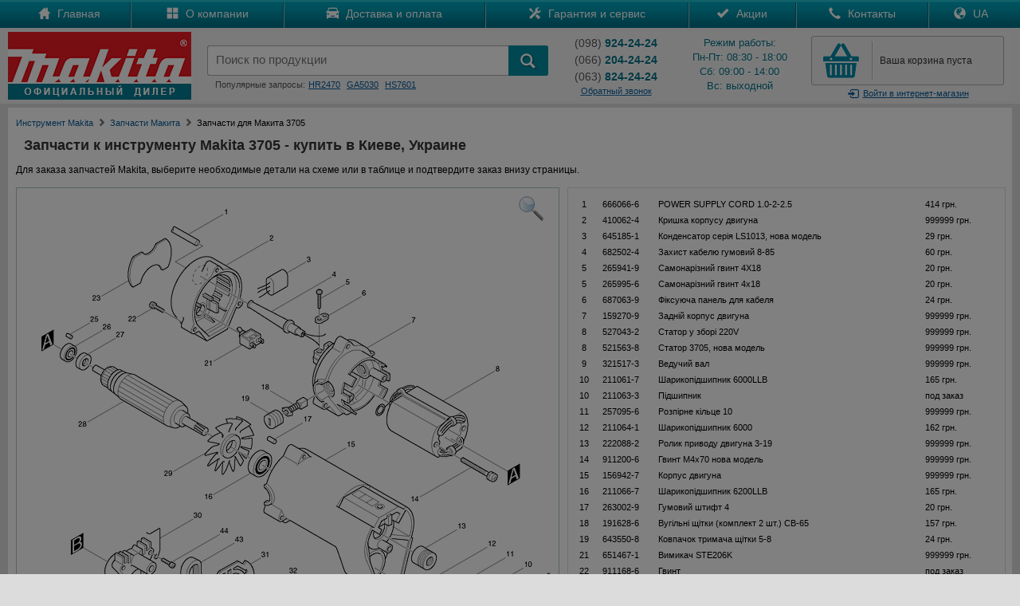

--- FILE ---
content_type: text/html; charset=UTF-8
request_url: https://japan-ukraine.com/makita-spare-parts.php?id=34&name=3705
body_size: 20222
content:
<!DOCTYPE html PUBLIC "-//W3C//DTD XHTML 1.0 Transitional//EN" "http://www.w3.org/TR/xhtml1/DTD/xhtml1-transitional.dtd">
<html xmlns="http://www.w3.org/1999/xhtml">
<head>
<meta http-equiv="Content-Type" content="text/html; charset=utf-8" /><link rel="icon" href="https://japan-ukraine.com/favicon.ico" type="image/x-icon"><link rel="shortcut icon" href="https://japan-ukraine.com/favicon.ico" type="image/x-icon"><meta http-equiv='Content-Language' content='ru-RU'/><meta name="robots" content="all"><meta name="keywords" content="запчасти для makita 3705, запчасти к макита 3705, якорь, статор, щетки"><meta name="Description" content="Запчасти Makita для 3705. У нас можно купить оригинальные запчасти к инструменту Makita 3705 по самым выгодным ценам - Официальный дилер Makita. У нас можно купить инструмент Makita по лучшим ценам в интернете!"><title>Запчасти для Makita 3705 -  Купить в Киеве</title>
<link rel="alternate" hreflang="ru" href="https://japan-ukraine.com/makita-spare-parts.php?id=34&name=3705" />
<link rel="alternate" hreflang="uk" href="https://japan-ukraine.com/ua/makita-spare-parts.php?id=34&name=3705" />

<meta name="viewport" content="width=1200px, user-scalable=yes">

<link rel="stylesheet" href="https://japan-ukraine.com/css/main.css" type="text/css">
<link rel="stylesheet" href="https://japan-ukraine.com/css/bootstrap.min.css" type="text/css">
<link rel="stylesheet" href="https://japan-ukraine.com/css/global.css">
<link href="https://japan-ukraine.com/css/jquery.rating.css" rel="stylesheet" type="text/css" />
<link href="https://japan-ukraine.com/css/cart.css" rel="stylesheet" type="text/css" />
<link rel="stylesheet" href="https://japan-ukraine.com/owl-carousel/owl.carousel.css">
<link rel="stylesheet" href="https://japan-ukraine.com/owl-carousel/owl.theme.css">
<link rel="stylesheet" type="text/css" href="makserv.css">
<script src="https://japan-ukraine.com/js/jquery-1.8.2.js" type="text/javascript"></script>
<script type="text/javascript" src="https://japan-ukraine.com/jquery/rating.js"></script>
<script src="https://japan-ukraine.com/js/maskedinput.js" type="text/javascript"></script>
<script src="https://japan-ukraine.com/js/slides.js"></script>
<script src="https://japan-ukraine.com/jquery/jquery-ui.min.js"></script>
<script src="https://japan-ukraine.com/owl-carousel/owl.carousel.js"></script>
<script type="text/javascript" src="raphael.min.js"></script>
<script type="text/javascript" src="service.html"></script>
<script type="text/javascript" src="fancybox/jquery.fancybox-1.3.4.pack.js"></script>
<link rel="stylesheet" type="text/css" href="fancybox/jquery.fancybox-1.3.4.css" media="screen" />
<script type="text/javascript">
	jQuery(document).ready(function() {
		jQuery("a#modal-zoom").fancybox({
	  });
});
</script>

<!-- Google tag (gtag.js) -->
<script async src="https://www.googletagmanager.com/gtag/js?id=G-4LELC2M7P2"></script>
<script>
  window.dataLayer = window.dataLayer || [];
  function gtag(){dataLayer.push(arguments);}
  gtag('js', new Date());

  gtag('config', 'G-4LELC2M7P2');
</script>
</head>

<body>

<div class="all_hover"></div>
<div id="mask"></div>
<div id="cartpopup" class="well">
	<div class="success">
    <img src="https://japan-ukraine.com/images/success.jpg" align="absmiddle" style="padding:0px 10px 3px 0px;" /> Товар добавлен в корзину
    </div>
    <div><div id="cart_detail"></div><div style="clear:both"></div></div>
    <div>
    <a href="https://japan-ukraine.com/show_cart.php" class="general-vote" style="float: right; height:20px; margin-top:0px; padding-top:8px">Перейти в корзину</a>&nbsp;
    <button class="btn" style="float: left;" onClick="$('#cartpopup').hide(); $('#mask').hide(); $('#gallery').hide();">Продолжить покупки</button>
    </div>
</div>
<div id="login">
<div id="authorization">
<form action="https://japan-ukraine.com/login.php" method="post" style="margin-top:20px;" name="login_f" id="login_f" autocomplete="off" onSubmit="return valid_login();">
<center>
<span style="color:#007085; font-size:20px;">Вход в магазин</span><br />
<div style="margin:20px auto; width:330px">
<img src="https://japan-ukraine.com/images/login.gif" border="0" align="left" /><input type="text" name="mail" id="mail" style="background:#eaeaea;" autocomplete="off" placeholder="Введите e-mail" maxlength="50" value="" />
</div>
<div style="margin:0px auto 0px auto; width:330px">
<img src="https://japan-ukraine.com/images/lock.gif" border="0" align="left" /><input type="password" name="pass" id="pass" style="background:#eaeaea; margin-bottom:0px;" autocomplete="off" placeholder="Введите пароль" maxlength="20" value="" />
</div>
<a href="https://japan-ukraine.com/registration.php" id="registration">
Зарегистироваться
</a>
<a id="forgot_password" onClick="$('#authorization').hide(); $('#remind_passsword').show();">
Забыли пароль?
</a>
<input type="submit" class="general-vote" value="Войти" style="height:35px; width:300px; margin:11px 10px 20px 0px;" />
</center>
</form>
</div>
<div id="remind_passsword" style="display:none">
<form action="remind_password.php" method="post" style="margin-top:20px;" name="remind" id="remind" autocomplete="off" onSubmit="return valid_remind();">
<center>
<span style="color:#007085; font-size:20px;">Напомнить пароль</span><br />
<div style="margin:20px auto; width:330px; text-align:center; color:#000000;">
Забыли пароль? Воспользуйтесь формой<br>
напоминания пароля.
</div>
<div style="margin:0px auto 20px auto; width:330px">
<img src="https://japan-ukraine.com/images/login.gif" border="0" align="left" /><input type="text" name="r_mail" id="r_mail" style="background:#eaeaea;" autocomplete="off" placeholder="Введите e-mail" value="" maxlength="50" />
</div>
<input type="submit" class="general-vote" value="Напомнить" style="height:35px; width:300px; margin:11px 10px 20px 0px;" />
</center>
</form>
</div>
</div>
<div id="mail-me" class="window">
  <form name="question" action="https://japan-ukraine.com/question.php" method="post" onSubmit="return validate_question();">
  <img src="https://japan-ukraine.com/images/close.gif" align="right" border="0" style="margin:0px 20px 0px 300px; cursor:pointer;" onMouseOver="this.src='https://japan-ukraine.com/images/close-on.gif';" onMouseOut="this.src='https://japan-ukraine.com/images/close.gif';" class="close">
	Представьтесь, пожалуйста<br>
	<input name="name" type="text" value="" style="width:300px" maxlength="50"  onClick="this.style.background = '#ffffff'"/><br/>
    Электронная почта<br>
	<input name="mail" type="text" value="" style="width:300px; margin-right:30px" maxlength="50" onClick="this.style.background = '#ffffff'"/><br>
	Текст вопроса<br>
	<textarea style="width:290px; height:100px; border:1px solid #cccccc; padding:5px 5px 5px 5px; margin-top:5px;" name="text" onClick="this.style.background = '#ffffff'"></textarea><br>
	<input class="general-vote" type="submit" value="Отправить вопрос" style="height:35px; width:300px; margin:11px 10px 0px 0px;" />
    </form>
</div>
<div id="call-me" class="window">
  <form name="callme" action="https://japan-ukraine.com/callme.php" method="post" onSubmit="return validate_callme();">
  <img src="https://japan-ukraine.com/images/close.gif" align="right" border="0" style="margin:0px 20px 0px 300px; cursor:pointer;" onMouseOver="this.src='https://japan-ukraine.com/images/close-on.gif';" onMouseOut="this.src='https://japan-ukraine.com/images/close.gif';" class="close">
	Представьтесь, пожалуйста<br>
	<input name="name" type="text" value="" style="width:300px" maxlength="50" onClick="this.style.background = '#ffffff'" /><br/>
    Номер телефона<br>
	<input name="phone" type="text" value="" style="width:300px; margin-right:30px" maxlength="50" onClick="this.style.background = '#ffffff'" /><br>
	Комментарий<br>
	<textarea style="width:290px; height:100px; border:1px solid #cccccc; padding:5px 5px 5px 5px; margin-top:5px;" name="text" onClick="this.style.background = '#ffffff'"></textarea><br>
	<input class="general-vote" type="submit" value="Заказать обратный звонок" style="height:35px; width:300px; margin:11px 10px 0px 0px;" />
    </form>
</div>
<div id="contacts" class="window">
	<a href="tel:+380989242424" class="call" onclick="gtag('event', 'Click', {'event_category': 'Phone'});"><img src="https://japan-ukraine.com/images/kstar.gif" border="0" align="absmiddle" />(098) 924-24-24</a>
	<a href="tel:+380688242424" class="call" onclick="gtag('event', 'Click', {'event_category': 'Phone'});"><img src="https://japan-ukraine.com/images/kstar.gif" border="0" align="absmiddle" />(068) 824-24-24</a>
	<a href="tel:+380662042424" class="call" onclick="gtag('event', 'Click', {'event_category': 'Phone'});"><img src="https://japan-ukraine.com/images/mts.gif" border="0" align="absmiddle" />(066) 204-24-24</a>
	<a href="tel:+380738242424" class="call" onclick="gtag('event', 'Click', {'event_category': 'Phone'});"><img src="https://japan-ukraine.com/images/life.gif" border="0" align="absmiddle" />(073) 824-24-24</a>
	<a href="tel:+380638242424" class="call" onclick="gtag('event', 'Click', {'event_category': 'Phone'});"><img src="https://japan-ukraine.com/images/life.gif" border="0" align="absmiddle" />(063) 824-24-24</a>
	<a href="tel:+380673248484" class="call" onclick="gtag('event', 'Click', {'event_category': 'Phone'});"><img src="https://japan-ukraine.com/images/kstar.gif" border="0" align="absmiddle" />(067) 324-84-84<br />
		<div style="font-size:10px">отдел запчастей</div></a>
	<a href="viber://add?number=380688242424" class="call" onclick="gtag('event', 'Click', {'event_category': 'Phone'});"><img src="https://japan-ukraine.com/images/viber.jpg" border="0" align="absmiddle" />(068) 824-24-24</a>
	<a href="https://api.whatsapp.com/send?phone=380688242424" class="call" onclick="gtag('event', 'Click', {'event_category': 'Phone'});"><img src="https://japan-ukraine.com/images/whatsapp.jpg" border="0" align="absmiddle" />(068) 824-24-24</a>
</div>
<!--
<div class="promo" style="background:#FFDB0D; text-align:center; color:#000; line-height:25px; cursor: pointer;">
	<div class="width">
        Хотите узнать промокод и получить скидку? Нажимайте сюда!
    </div>
</div>
-->
<div id="top-catalog">
    <div id="top-catalog-menu">
<span class="glyphicons glyphicons-list"></span> Меню</div>
<div id="top-catalog-phone">
<span class="glyphicons glyphicons-earphone"></span> Позвонить</div>
</div>
<ul id="top_main_menu" style="clear: both;">
<div id="search_mobile">
<form action="https://japan-ukraine.com/search.php" method="get">
<input id="search_form" type="text" name="search" placeholder="Поиск по продукции" maxlength="100" /><input type="submit" name="submit" id="search_submit" value="" style="padding:0px; margin:0px;" />
</form>
<div style="clear:both"></div>
</div>

<li><a href="https://japan-ukraine.com/index.php">Главная</a></li>
<li><a href="https://japan-ukraine.com/makita-parts.php">Запчасти</a></li>
<li><a href="https://japan-ukraine.com/catalog.php" id="mobile_catalog">Каталог</a></li>
<li><a href="https://japan-ukraine.com/company.php">О компании</a></li>
<li><a href="https://japan-ukraine.com/delivery.php">Доставка и оплата</a></li>
<li><a href="https://japan-ukraine.com/warranty.php">Гарантия и сервис</a></li>
<li><a href="https://japan-ukraine.com/sales.php">Акции</a></li>
<li><a href="https://japan-ukraine.com/contacts.php">Контакты</a></li>
<li><a href="https://japan-ukraine.com/ua/makita-spare-parts.php?id=34&name=3705">Україномовна версія</a></li>
</ul>


<div class="nav2" style="background:url(https://japan-ukraine.com/images/top-menu.gif) top left repeat-x">
	<div class="width">
        <div id="menu">
            <table class="main_menu">
            <tr><td>
            <div class="m-link">
            <a href="https://japan-ukraine.com/index.php">
            <span class="glyphicons glyphicons-home"></span>
            Главная
            </a>
            </div>
            </td><td>
            <div class="m-link">
            <a href="https://japan-ukraine.com/company.php">
            <span class="glyphicons glyphicons-show-big-thumbnails"></span>
            О компании
            </a>
            </div>
            </td><td>
            <div class="m-link">
            <a href="https://japan-ukraine.com/delivery.php">
            <span class="glyphicons glyphicons-car"></span>
            Доставка и оплата
            </a>
            </div>
            </td><td>
            <div class="m-link">
            <a href="https://japan-ukraine.com/warranty.php">
            <span class="glyphicons glyphicons-settings"></span>
            Гарантия и сервис
            </a>
            </div>
            </td><td>
            <div class="m-link">
            <a href="https://japan-ukraine.com/sales.php">
            <span class="glyphicons glyphicons-ok"></span>
            Акции
            </a>
            </div>
            </td><td>
            <div class="m-link">
            <a href="https://japan-ukraine.com/contacts.php">
            <span class="glyphicons glyphicons-earphone"></span>
            Контакты
            </a>
 </td>
<td>
	<div class="m-link">
		<a href="https://japan-ukraine.com/ua/makita-spare-parts.php?id=34&name=3705">
			<span class="glyphicons glyphicons-globe"></span>
			UA
		</a>
	</div>
</td>
</tr>
</table>
</div>
</div>
</div>
<header>
	<div class="width">
    <a href="https://japan-ukraine.com/index.php" id="logo">
       <img src="https://japan-ukraine.com/images/logo.jpg" border="0"/>
    </a>
    <div id="right-top">
       <table width="100%"><tr><td valign="top" id="search_td">
            <div style="height:12px;">
            </div>
            <form action="https://japan-ukraine.com/search.php" method="get" onSubmit="return valid_search();">
            <table id="search-blok">
            <tr><td width="10px"><div id="search-left"></div></td><td>
            <div id="search-center">
            <input type="search" id="search" name="search" value="" placeholder="Поиск по продукции" x-webkit-speech="" speech="" onwebkitspeechchange="$(this).closest('form').submit();" autocomplete="off" maxlength="100" />
            </div>
            </td><td width="5px"><div id="search-right"></div></td><td width="50px" valign="top">
            <button type="submit" id="add_search">
              <i class="glyphicons glyphicons-search"></i>
            </button>
            </td></tr></table>
            </form>
            <div class="queries">
            Популярные запросы:<a href="https://japan-ukraine.com/search.php?search=hr2470">HR2470</a><a href="https://japan-ukraine.com/search.php?search=ga5030">GA5030</a><a href="https://japan-ukraine.com/search.php?search=hs7601">HS7601</a>
            </div>

            </td><td class="phone-blok" style="padding-left:20px;">
				<div class="phone">
					<div style="margin-top:0px; margin-bottom:3px;"><span style="color:#555">(098)</span>
						<strong> 924-24-24</strong>
					</div>
					<div style="margin-top:3px; margin-bottom:3px;"><span style="color:#555">(066)</span>
						<strong> 204-24-24</strong>
					</div>
					<div style="margin-top:3px; margin-bottom:0px;"><span style="color:#555">(063)</span>
						<strong> 824-24-24</strong>
					</div>
					<a id="callme">Обратный звонок</a>
				</div>
				</td><td class="graphik">
            <div class="phone">
			Режим работы:<br />
            Пн-Пт: 08:30 - 18:00<br />
            Сб: 09:00 - 14:00<br />
            Вс: выходной<br />
            </div>
            </td><td id="cart-blok">
            <div id="cart">
            <div id="cart-quantity">
            <div></div>
            </div>
            <div id="cart-text">
            <a href="https://japan-ukraine.com/show_cart.php" id="full_cart" style="display:none;">
		В корзине <span class="total_items">0 товаров</span><br />на <span class="total_price">0</span> грн.</a><a href="https://japan-ukraine.com/show_cart.php" style="padding-top:22px; padding-left:5px;" id="empty_cart">Ваша корзина пуста</a>            </div>
            <div style="clear:both"></div>
            </div>
            <a class="login"><i class="glyphicons glyphicons-log-in"></i>Войти<span> в интернет-магазин</span></a>
            </td>
            </td></tr></table>

    </div>
	</div>
    <div style="clear:both"></div>
</header>
<content>
	<div class="width">
    <div class="main" style="background:#FFF; margin-left:0px; overflow: scroll;">
<style type="text/css">
#paper {
    width: 680px;
    height: 757px;
    z-index: 1000;
    position: absolute;
}
.spare-open .item .img {
    height: 809px;
}
table.spares-list tr td {
    cursor: pointer;
}
</style>


    <div class="top-path" style="margin:10px 0px;">
	<ul>
		<li><a href="https://japan-ukraine.com/">Инструмент Makita</a><span class="glyphicons glyphicons-chevron-right" style="padding-top:3px; color:#777;"></span></li>
		<li><a href="https://japan-ukraine.com/makita-parts.php">Запчасти Макита</a><span class="glyphicons glyphicons-chevron-right" style="padding-top:3px; color:#777;"></span></li>
		<li><div>Запчасти для Макита 3705</div></li>
	</ul>
    </div>


<h1>
Запчасти к инструменту Makita 3705 - купить в Киеве, Украине
</h1>
<div id="cart-parts">
<div style="text-align:center; font-family:Verdana, Geneva, sans-serif; font-size:14px">
На этой странице есть выбранные запчасти. Добавить их в корзину?<br />
</div>
<br />
    <div style="padding:10px;">
    <a href="" class="general-vote" id="add_cart_parts">Добавить запчасти в корзину</a>&nbsp;
    <a href="" class="btn" id="no_cart_parts">Не добавлять запчасти</a>
    </div>
</div>





<div id="info_order" style="margin:10px 0px;">Для заказа запчастей Makita, выберите необходимые детали на схеме или в таблице и подтвердите заказ внизу страницы.</div>

</td><td></td></tr>
</table>
<center>
<div id="main"><table class="spare-open" border="1" style="width:100%;">
<tr>
<td valign="top" class="left-b" style="float:none; width:682px;">

<div class="item">
    
    <div class="img" style="height:757px;">
            <a id="modal-zoom" href="images/parts/b-3705_01.gif"><img src="images/zoom.png" style="position:absolute; z-index:1001; left:630px; top:10px;"></a>
        <div id="paper"></div>

<img id="modelFigure" src="images/parts/3705_01.gif" width="680" height="757" />
            </div>
    </div>

<form action="cart-parts.php" method="post" id="form_parts">
<div id="order_contents" class="cont-order">
    <div class="title">Заказ на запчасти Макита</div>
    <div class="red-line"><div class="l2"><div class="l3">
    </div></div></div>

    <div class="table">
        <table class="order-t" cellpadding="0" cellspacing="0"><tbody></tbody></table>
        <table class="order-t or2" cellpadding="0" cellspacing="0"><tbody>
        </tbody></table>
    </div>

    <div class="bcont">
        <div class="price">Всего на сумму:<b><i id="total_amount_container">0</i>грн.</b></div>
    </div>

    <div class="actions" style="text-align:center">
        <input type="submit" class="general-vote" value="Добавить запчасти в корзину" />
    </div>

    </div>

</div>
</form>
</td><td valign="top" class="right-b" style="float:none;">

    <div class="table">
        <table class="r-table spares-list" cellpadding="0" cellspacing="0" id="model-spares-list"><tbody>
<tr onmouseover="this.style.background='#ffd597';"  onmouseout="this.style.background='#fff';" data-pos="1" data-ver="1"><td class="td1">
1
</td><td class="td2">666066-6</td><td class="td3"><input type="hidden" name="code" value="666066-6">POWER SUPPLY CORD 1.0-2-2.5</td><td width="100px"><input type="hidden" name="price" value="414">414 грн.</td></tr><tr onmouseover="this.style.background='#ffd597';"  onmouseout="this.style.background='#fff';" data-pos="2" data-ver="1"><td class="td1">
2
</td><td class="td2">410062-4</td><td class="td3"><input type="hidden" name="code" value="410062-4">Кришка корпусу двигуна</td><td width="100px"><input type="hidden" name="price" value="999999">999999 грн.</td></tr><tr onmouseover="this.style.background='#ffd597';"  onmouseout="this.style.background='#fff';" data-pos="3" data-ver="1"><td class="td1">
3
</td><td class="td2">645185-1</td><td class="td3"><input type="hidden" name="code" value="645185-1">Конденсатор серія LS1013, нова модель</td><td width="100px"><input type="hidden" name="price" value="29">29 грн.</td></tr><tr onmouseover="this.style.background='#ffd597';"  onmouseout="this.style.background='#fff';" data-pos="4" data-ver="1"><td class="td1">
4
</td><td class="td2">682502-4</td><td class="td3"><input type="hidden" name="code" value="682502-4">Захист кабелю гумовий  8-85</td><td width="100px"><input type="hidden" name="price" value="60">60 грн.</td></tr><tr onmouseover="this.style.background='#ffd597';"  onmouseout="this.style.background='#fff';" data-pos="5" data-ver="1"><td class="td1">
5
</td><td class="td2">265941-9</td><td class="td3"><input type="hidden" name="code" value="265941-9">Самонарізний гвинт 4X18</td><td width="100px"><input type="hidden" name="price" value="20">20 грн.</td></tr><tr onmouseover="this.style.background='#ffd597';"  onmouseout="this.style.background='#fff';" data-pos="5" data-ver="2"><td class="td1">
5
</td><td class="td2">265995-6</td><td class="td3"><input type="hidden" name="code" value="265995-6">Самонарізний гвинт  4x18</td><td width="100px"><input type="hidden" name="price" value="20">20 грн.</td></tr><tr onmouseover="this.style.background='#ffd597';"  onmouseout="this.style.background='#fff';" data-pos="6" data-ver="1"><td class="td1">
6
</td><td class="td2">687063-9</td><td class="td3"><input type="hidden" name="code" value="687063-9">Фіксуюча панель для кабеля</td><td width="100px"><input type="hidden" name="price" value="24">24 грн.</td></tr><tr onmouseover="this.style.background='#ffd597';"  onmouseout="this.style.background='#fff';" data-pos="7" data-ver="1"><td class="td1">
7
</td><td class="td2">159270-9</td><td class="td3"><input type="hidden" name="code" value="159270-9">Задній корпус двигуна</td><td width="100px"><input type="hidden" name="price" value="999999">999999 грн.</td></tr><tr onmouseover="this.style.background='#ffd597';"  onmouseout="this.style.background='#fff';" data-pos="8" data-ver="1"><td class="td1">
8
</td><td class="td2">527043-2</td><td class="td3"><input type="hidden" name="code" value="527043-2">Статор у зборі 220V</td><td width="100px"><input type="hidden" name="price" value="999999">999999 грн.</td></tr><tr onmouseover="this.style.background='#ffd597';"  onmouseout="this.style.background='#fff';" data-pos="8" data-ver="2"><td class="td1">
8
</td><td class="td2">521563-8</td><td class="td3"><input type="hidden" name="code" value="521563-8">Статор 3705, нова модель</td><td width="100px"><input type="hidden" name="price" value="999999">999999 грн.</td></tr><tr onmouseover="this.style.background='#ffd597';"  onmouseout="this.style.background='#fff';" data-pos="9" data-ver="1"><td class="td1">
9
</td><td class="td2">321517-3</td><td class="td3"><input type="hidden" name="code" value="321517-3">Ведучий вал</td><td width="100px"><input type="hidden" name="price" value="999999">999999 грн.</td></tr><tr onmouseover="this.style.background='#ffd597';"  onmouseout="this.style.background='#fff';" data-pos="10" data-ver="2"><td class="td1">
10
</td><td class="td2">211061-7</td><td class="td3"><input type="hidden" name="code" value="211061-7">Шарикопідшипник  6000LLB</td><td width="100px"><input type="hidden" name="price" value="165">165 грн.</td></tr><tr onmouseover="this.style.background='#ffd597';"  onmouseout="this.style.background='#fff';" data-pos="10" data-ver="1"><td class="td1">
10
</td><td class="td2">211063-3</td><td class="td3"><input type="hidden" name="code" value="211063-3">Пiдшипник</td><td width="100px"><input type="hidden" name="price" value="0">под заказ</td></tr><tr onmouseover="this.style.background='#ffd597';"  onmouseout="this.style.background='#fff';" data-pos="11" data-ver="1"><td class="td1">
11
</td><td class="td2">257095-6</td><td class="td3"><input type="hidden" name="code" value="257095-6">Розпірне кільце 10</td><td width="100px"><input type="hidden" name="price" value="999999">999999 грн.</td></tr><tr onmouseover="this.style.background='#ffd597';"  onmouseout="this.style.background='#fff';" data-pos="12" data-ver="1"><td class="td1">
12
</td><td class="td2">211064-1</td><td class="td3"><input type="hidden" name="code" value="211064-1">Шарикопідшипник 6000</td><td width="100px"><input type="hidden" name="price" value="162">162 грн.</td></tr><tr onmouseover="this.style.background='#ffd597';"  onmouseout="this.style.background='#fff';" data-pos="13" data-ver="1"><td class="td1">
13
</td><td class="td2">222088-2</td><td class="td3"><input type="hidden" name="code" value="222088-2">Ролик приводу двигуна 3-19</td><td width="100px"><input type="hidden" name="price" value="999999">999999 грн.</td></tr><tr onmouseover="this.style.background='#ffd597';"  onmouseout="this.style.background='#fff';" data-pos="14" data-ver="1"><td class="td1">
14
</td><td class="td2">911200-6</td><td class="td3"><input type="hidden" name="code" value="911200-6">Гвинт  M4x70  нова модель</td><td width="100px"><input type="hidden" name="price" value="999999">999999 грн.</td></tr><tr onmouseover="this.style.background='#ffd597';"  onmouseout="this.style.background='#fff';" data-pos="15" data-ver="1"><td class="td1">
15
</td><td class="td2">156942-7</td><td class="td3"><input type="hidden" name="code" value="156942-7">Корпус двигуна</td><td width="100px"><input type="hidden" name="price" value="999999">999999 грн.</td></tr><tr onmouseover="this.style.background='#ffd597';"  onmouseout="this.style.background='#fff';" data-pos="16" data-ver="1"><td class="td1">
16
</td><td class="td2">211066-7</td><td class="td3"><input type="hidden" name="code" value="211066-7">Шарикопідшипник 6200LLB</td><td width="100px"><input type="hidden" name="price" value="165">165 грн.</td></tr><tr onmouseover="this.style.background='#ffd597';"  onmouseout="this.style.background='#fff';" data-pos="17" data-ver="1"><td class="td1">
17
</td><td class="td2">263002-9</td><td class="td3"><input type="hidden" name="code" value="263002-9">Гумовий штифт  4</td><td width="100px"><input type="hidden" name="price" value="20">20 грн.</td></tr><tr onmouseover="this.style.background='#ffd597';"  onmouseout="this.style.background='#fff';" data-pos="18" data-ver="1"><td class="td1">
18
</td><td class="td2">191628-6</td><td class="td3"><input type="hidden" name="code" value="191628-6">Вугільні щітки (комплект 2 шт.) CB-65</td><td width="100px"><input type="hidden" name="price" value="157">157 грн.</td></tr><tr onmouseover="this.style.background='#ffd597';"  onmouseout="this.style.background='#fff';" data-pos="19" data-ver="1"><td class="td1">
19
</td><td class="td2">643550-8</td><td class="td3"><input type="hidden" name="code" value="643550-8">Ковпачок тримача щітки  5-8</td><td width="100px"><input type="hidden" name="price" value="24">24 грн.</td></tr><tr onmouseover="this.style.background='#ffd597';"  onmouseout="this.style.background='#fff';" data-pos="21" data-ver="1"><td class="td1">
21
</td><td class="td2">651467-1</td><td class="td3"><input type="hidden" name="code" value="651467-1">Вимикач STE206K</td><td width="100px"><input type="hidden" name="price" value="999999">999999 грн.</td></tr><tr onmouseover="this.style.background='#ffd597';"  onmouseout="this.style.background='#fff';" data-pos="22" data-ver="1"><td class="td1">
22
</td><td class="td2">911168-6</td><td class="td3"><input type="hidden" name="code" value="911168-6">Гвинт</td><td width="100px"><input type="hidden" name="price" value="0">под заказ</td></tr><tr onmouseover="this.style.background='#ffd597';"  onmouseout="this.style.background='#fff';" data-pos="23" data-ver="1"><td class="td1">
23
</td><td class="td2">854936-3</td><td class="td3"><input type="hidden" name="code" value="854936-3">Фiрмова табличка з основними характеристиками</td><td width="100px"><input type="hidden" name="price" value="0">под заказ</td></tr><tr onmouseover="this.style.background='#ffd597';"  onmouseout="this.style.background='#fff';" data-pos="25" data-ver="1"><td class="td1">
25
</td><td class="td2">263014-2</td><td class="td3"><input type="hidden" name="code" value="263014-2">Гумовий штифт 4</td><td width="100px"><input type="hidden" name="price" value="10">10 грн.</td></tr><tr onmouseover="this.style.background='#ffd597';"  onmouseout="this.style.background='#fff';" data-pos="26" data-ver="1"><td class="td1">
26
</td><td class="td2">211028-5</td><td class="td3"><input type="hidden" name="code" value="211028-5">Шарикопідшипник 627LB</td><td width="100px"><input type="hidden" name="price" value="142">142 грн.</td></tr><tr onmouseover="this.style.background='#ffd597';"  onmouseout="this.style.background='#fff';" data-pos="27" data-ver="1"><td class="td1">
27
</td><td class="td2">681614-0</td><td class="td3"><input type="hidden" name="code" value="681614-0">Ізоляційна прокладка</td><td width="100px"><input type="hidden" name="price" value="29">29 грн.</td></tr><tr onmouseover="this.style.background='#ffd597';"  onmouseout="this.style.background='#fff';" data-pos="28" data-ver="1"><td class="td1">
28
</td><td class="td2">518070-0</td><td class="td3"><input type="hidden" name="code" value="518070-0">Якір у зборі 220V</td><td width="100px"><input type="hidden" name="price" value="999999">999999 грн.</td></tr><tr onmouseover="this.style.background='#ffd597';"  onmouseout="this.style.background='#fff';" data-pos="28" data-ver="2"><td class="td1">
28
</td><td class="td2">511478-7</td><td class="td3"><input type="hidden" name="code" value="511478-7">ARMATURE ASS'Y 220V</td><td width="100px"><input type="hidden" name="price" value="0">под заказ</td></tr><tr onmouseover="this.style.background='#ffd597';"  onmouseout="this.style.background='#fff';" data-pos="29" data-ver="1"><td class="td1">
29
</td><td class="td2">241100-9</td><td class="td3"><input type="hidden" name="code" value="241100-9">FAN 52</td><td width="100px"><input type="hidden" name="price" value="0">под заказ</td></tr><tr onmouseover="this.style.background='#ffd597';"  onmouseout="this.style.background='#fff';" data-pos="30" data-ver="1"><td class="td1">
30
</td><td class="td2">231930-6</td><td class="td3"><input type="hidden" name="code" value="231930-6">З'єднувальний дріт</td><td width="100px"><input type="hidden" name="price" value="999999">999999 грн.</td></tr><tr onmouseover="this.style.background='#ffd597';"  onmouseout="this.style.background='#fff';" data-pos="31" data-ver="1"><td class="td1">
31
</td><td class="td2">341946-4</td><td class="td3"><input type="hidden" name="code" value="341946-4">Захисний кожух для ременя</td><td width="100px"><input type="hidden" name="price" value="999999">999999 грн.</td></tr><tr onmouseover="this.style.background='#ffd597';"  onmouseout="this.style.background='#fff';" data-pos="32" data-ver="1"><td class="td1">
32
</td><td class="td2">265814-6</td><td class="td3"><input type="hidden" name="code" value="265814-6">Установочий гвинт M8</td><td width="100px"><input type="hidden" name="price" value="999999">999999 грн.</td></tr><tr onmouseover="this.style.background='#ffd597';"  onmouseout="this.style.background='#fff';" data-pos="33" data-ver="1"><td class="td1">
33
</td><td class="td2">911121-2</td><td class="td3"><input type="hidden" name="code" value="911121-2">Гвинт M4X14</td><td width="100px"><input type="hidden" name="price" value="20">20 грн.</td></tr><tr onmouseover="this.style.background='#ffd597';"  onmouseout="this.style.background='#fff';" data-pos="34" data-ver="1"><td class="td1">
34
</td><td class="td2">410061-6</td><td class="td3"><input type="hidden" name="code" value="410061-6">Протектор основи</td><td width="100px"><input type="hidden" name="price" value="999999">999999 грн.</td></tr><tr onmouseover="this.style.background='#ffd597';"  onmouseout="this.style.background='#fff';" data-pos="35" data-ver="1"><td class="td1">
35
</td><td class="td2">915116-7</td><td class="td3"><input type="hidden" name="code" value="915116-7">Гвинт M4X12</td><td width="100px"><input type="hidden" name="price" value="20">20 грн.</td></tr><tr onmouseover="this.style.background='#ffd597';"  onmouseout="this.style.background='#fff';" data-pos="36" data-ver="1"><td class="td1">
36
</td><td class="td2">915126-4</td><td class="td3"><input type="hidden" name="code" value="915126-4">Гвинт M4X16</td><td width="100px"><input type="hidden" name="price" value="999999">999999 грн.</td></tr><tr onmouseover="this.style.background='#ffd597';"  onmouseout="this.style.background='#fff';" data-pos="37" data-ver="1"><td class="td1">
37
</td><td class="td2">931403-6</td><td class="td3"><input type="hidden" name="code" value="931403-6">Шестигранна гайка  M8</td><td width="100px"><input type="hidden" name="price" value="29">29 грн.</td></tr><tr onmouseover="this.style.background='#ffd597';"  onmouseout="this.style.background='#fff';" data-pos="38" data-ver="1"><td class="td1">
38
</td><td class="td2">168139-6</td><td class="td3"><input type="hidden" name="code" value="168139-6">Плита основи</td><td width="100px"><input type="hidden" name="price" value="999999">999999 грн.</td></tr><tr onmouseover="this.style.background='#ffd597';"  onmouseout="this.style.background='#fff';" data-pos="39" data-ver="1"><td class="td1">
39
</td><td class="td2">941202-8</td><td class="td3"><input type="hidden" name="code" value="941202-8">Пласка шайба  8</td><td width="100px"><input type="hidden" name="price" value="20">20 грн.</td></tr><tr onmouseover="this.style.background='#ffd597';"  onmouseout="this.style.background='#fff';" data-pos="40" data-ver="1"><td class="td1">
40
</td><td class="td2">922412-6</td><td class="td3"><input type="hidden" name="code" value="922412-6">Гвинт із внутрішнім шестигранником під ключ торцев</td><td width="100px"><input type="hidden" name="price" value="999999">999999 грн.</td></tr><tr onmouseover="this.style.background='#ffd597';"  onmouseout="this.style.background='#fff';" data-pos="41" data-ver="1"><td class="td1">
41
</td><td class="td2">763606-2</td><td class="td3"><input type="hidden" name="code" value="763606-2">Цангова гайка 6 мм для 906/3706</td><td width="100px"><input type="hidden" name="price" value="117">117 грн.</td></tr><tr onmouseover="this.style.background='#ffd597';"  onmouseout="this.style.background='#fff';" data-pos="42" data-ver="1"><td class="td1">
42
</td><td class="td2">763607-0</td><td class="td3"><input type="hidden" name="code" value="763607-0">Цанговий зажим </td><td width="100px"><input type="hidden" name="price" value="251">251 грн.</td></tr><tr onmouseover="this.style.background='#ffd597';"  onmouseout="this.style.background='#fff';" data-pos="42" data-ver="2"><td class="td1">
42
</td><td class="td2">763607-0</td><td class="td3"><input type="hidden" name="code" value="763607-0">Цанговий зажим </td><td width="100px"><input type="hidden" name="price" value="251">251 грн.</td></tr><tr onmouseover="this.style.background='#ffd597';"  onmouseout="this.style.background='#fff';" data-pos="43" data-ver="1"><td class="td1">
43
</td><td class="td2">225041-7</td><td class="td3"><input type="hidden" name="code" value="225041-7">Клиноподібний ремінь 3-170</td><td width="100px"><input type="hidden" name="price" value="999999">999999 грн.</td></tr><tr onmouseover="this.style.background='#ffd597';"  onmouseout="this.style.background='#fff';" data-pos="44" data-ver="1"><td class="td1">
44
</td><td class="td2">911131-9</td><td class="td3"><input type="hidden" name="code" value="911131-9">Гвинт</td><td width="100px"><input type="hidden" name="price" value="0">под заказ</td></tr><tr onmouseover="this.style.background='#ffd597';"  onmouseout="this.style.background='#fff';" data-pos="45" data-ver="1"><td class="td1">
45
</td><td class="td2">222087-4</td><td class="td3"><input type="hidden" name="code" value="222087-4">Ролик приводу фрези 3-23</td><td width="100px"><input type="hidden" name="price" value="999999">999999 грн.</td></tr><tr onmouseover="this.style.background='#ffd597';"  onmouseout="this.style.background='#fff';" data-pos="46" data-ver="1"><td class="td1">
46
</td><td class="td2">315618-7</td><td class="td3"><input type="hidden" name="code" value="315618-7">Щит підшипника</td><td width="100px"><input type="hidden" name="price" value="1205">1205 грн.</td></tr><tr onmouseover="this.style.background='#ffd597';"  onmouseout="this.style.background='#fff';" data-pos="400" data-ver="1"><td class="td1">
400
</td><td class="td2">783204-6</td><td class="td3"><input type="hidden" name="code" value="783204-6">Шестигранний ключ 6 мм</td><td width="100px"><input type="hidden" name="price" value="21">21 грн.</td></tr><tr onmouseover="this.style.background='#ffd597';"  onmouseout="this.style.background='#fff';" data-pos="401" data-ver="1"><td class="td1">
401
</td><td class="td2">122281-7</td><td class="td3"><input type="hidden" name="code" value="122281-7">GUIDE HOLDER ASS'Y</td><td width="100px"><input type="hidden" name="price" value="81">81 грн.</td></tr><tr onmouseover="this.style.background='#ffd597';"  onmouseout="this.style.background='#fff';" data-pos="402" data-ver="1"><td class="td1">
402
</td><td class="td2">321912-7</td><td class="td3"><input type="hidden" name="code" value="321912-7">TEMPLET GUIDE</td><td width="100px"><input type="hidden" name="price" value="30">30 грн.</td></tr><tr onmouseover="this.style.background='#ffd597';"  onmouseout="this.style.background='#fff';" data-pos="403" data-ver="1"><td class="td1">
403
</td><td class="td2">410047-0</td><td class="td3"><input type="hidden" name="code" value="410047-0">Тримач ключа 5.6</td><td width="100px"><input type="hidden" name="price" value="999999">999999 грн.</td></tr><tr onmouseover="this.style.background='#ffd597';"  onmouseout="this.style.background='#fff';" data-pos="404" data-ver="1"><td class="td1">
404
</td><td class="td2">781008-0</td><td class="td3"><input type="hidden" name="code" value="781008-0">Гайковий ключ 17 мм</td><td width="100px"><input type="hidden" name="price" value="101">101 грн.</td></tr><tr onmouseover="this.style.background='#ffd597';"  onmouseout="this.style.background='#fff';" data-pos="405" data-ver="1"><td class="td1">
405
</td><td class="td2">781003-0</td><td class="td3"><input type="hidden" name="code" value="781003-0">Гайковий ключ 10 мм</td><td width="100px"><input type="hidden" name="price" value="49">49 грн.</td></tr><tr onmouseover="this.style.background='#ffd597';"  onmouseout="this.style.background='#fff';" data-pos="406" data-ver="1"><td class="td1">
406
</td><td class="td2">341947-2</td><td class="td3"><input type="hidden" name="code" value="341947-2">STRAIGHT GUIDE</td><td width="100px"><input type="hidden" name="price" value="134">134 грн.</td></tr><tr onmouseover="this.style.background='#ffd597';"  onmouseout="this.style.background='#fff';" data-pos="407" data-ver="1"><td class="td1">
407
</td><td class="td2">163162-6</td><td class="td3"><input type="hidden" name="code" value="163162-6">TRIMMER GUIDE</td><td width="100px"><input type="hidden" name="price" value="102">102 грн.</td></tr></tbody></table>
</div>
    
</td></tr></table>

<script type="text/javascript">

var sparesInCartCached = '';

var quantitiesCache = [];

var customItemRowInitialText = 'Если вы не нашли нужную деталь на схеме, введите ее название здесь';
var customItemRowFocusedText = 'Код позиции №';
var customItemRowHtml = '<tr class="last"><td class="td1">3705</td><td class="td2">Если вы не нашли нужную деталь на схеме, свяжитесь с нами по телефону<br />(068) 824-24-24.<input type="hidden" name="custom_name" maxlength="100" onfocus="if (this.value == \''+customItemRowInitialText+'\') { this.value = \''+customItemRowFocusedText+'\'; } else { $(this).css(\'color\', \'#000000\'); }" onblur="if (this.value == \''+customItemRowFocusedText+'\') { this.value = \''+customItemRowInitialText+'\'; } else { $(this).css(\'color\', \'#000000\'); } balanceCustomPositions();" value="'+customItemRowInitialText+'" onkeyup="addCustomPosition(this);" /></td><td class="td6"><input type="hidden" readonly="readonly" value="1" class="order-item-quantity" /></td></tr>';

jQuery(function () {

    $.ajaxSetup({ contentType : 'application/x-www-form-urlencoded; charset=utf-8' });

    var R = Raphael('paper', $('#modelFigure').width(), $('#modelFigure').height()), parts = {}, pathAttrs = {
        'fill': '#ffff00',
        'stroke': '#037999',
        'stroke-width': 2,
        'stroke-linejoin': 'round',
        'fill-opacity' : 0,
        'stroke-opacity' : 0
    };

                                    if (!parts[1]) {
                parts[1] = [];
            }
            parts[1][1] = R.path('M 225 73 L 225 73 L 225 73 L 225 73 L 225 73 L 199 58 L 194 56 L 194 56 L 194 56 L 194 56 L 194 55 L 194 55 L 194 53 L 195 53 L 196 52 L 196 52 L 196 52 L 196 51 L 196 50 L 197 49 L 198 49 L 198 49 L 198 49 L 198 49 L 198 49 L 203 52 L 229 66 L 229 66 L 229 66 L 229 66 L 229 66 L 229 66 L 229 66 L 229 66 L 229 67 L 229 69 L 228 71 L 228 72 L 226 73 L 225 73 L 225 73 L 225 73 L 225 73 z').attr(pathAttrs);
                                                        if (!parts[2]) {
                parts[2] = [];
            }
            parts[2][1] = R.path('M 275 150 L 275 150 L 264 177 L 264 177 L 264 177 L 239 192 L 239 192 L 239 192 L 223 183 L 223 183 L 222 183 L 221 183 L 220 183 L 220 183 L 208 176 L 208 176 L 207 175 L 206 173 L 207 171 L 207 171 L 199 160 L 199 160 L 191 151 L 193 131 L 203 114 L 215 93 L 234 82 L 246 89 L 246 89 L 273 104 L 273 104 L 281 109 L 285 122 L 280 138 L 280 138 L 282 140 L 282 140 L 284 141 L 284 144 L 282 147 L 281 150 L 278 151 L 276 151 L 276 150 L 276 150 L 275 150 L 275 150 L 275 150 L 275 150 z').attr(pathAttrs);
                                                        if (!parts[3]) {
                parts[3] = [];
            }
            parts[3][1] = R.path('M 338 124 L 338 124 L 321 134 L 321 134 L 319 135 L 316 134 L 314 131 L 314 130 L 313 128 L 313 127 L 313 127 L 313 116 L 313 116 L 313 115 L 313 114 L 314 113 L 314 113 L 332 103 L 332 103 L 334 102 L 336 104 L 338 107 L 339 108 L 340 110 L 340 111 L 340 111 L 340 121 L 340 121 L 340 123 L 339 124 L 338 124 L 338 124 L 338 124 L 338 124 z').attr(pathAttrs);
                                                        if (!parts[4]) {
                parts[4] = [];
            }
            parts[4][1] = R.path('M 360 186 L 360 186 L 360 186 L 360 186 L 359 187 L 357 187 L 356 187 L 356 187 L 353 185 L 352 184 L 352 184 L 352 184 L 352 184 L 351 185 L 350 185 L 349 184 L 349 184 L 344 182 L 343 181 L 343 181 L 343 181 L 343 181 L 341 182 L 339 182 L 338 182 L 338 182 L 336 180 L 336 180 L 335 180 L 334 179 L 334 177 L 334 177 L 334 177 L 334 177 L 334 177 L 292 151 L 292 151 L 290 151 L 289 150 L 289 147 L 290 145 L 291 143 L 293 142 L 295 141 L 296 142 L 297 144 L 297 144 L 340 166 L 340 166 L 341 166 L 343 166 L 344 166 L 344 166 L 346 167 L 346 167 L 347 168 L 348 170 L 348 171 L 349 172 L 355 175 L 355 175 L 355 176 L 356 176 L 356 177 L 356 177 L 361 180 L 361 180 L 361 180 L 362 181 L 362 182 L 362 183 L 361 185 L 360 186 L 360 186 L 360 186 L 360 186 z').attr(pathAttrs);
                                                        if (!parts[5]) {
                parts[5] = [];
            }
            parts[5][1] = R.path('M 381 150 L 381 150 L 380 151 L 380 151 L 380 151 L 380 151 L 379 151 L 379 151 L 378 151 L 378 151 L 378 151 L 377 150 L 377 150 L 377 150 L 377 150 L 377 150 L 377 150 L 377 134 L 377 134 L 376 133 L 376 133 L 376 132 L 376 132 L 376 130 L 376 130 L 376 130 L 376 130 L 376 129 L 377 128 L 378 128 L 379 128 L 380 128 L 381 128 L 382 129 L 382 130 L 383 130 L 383 130 L 383 130 L 383 132 L 383 132 L 383 133 L 382 133 L 381 134 L 381 134 L 381 150 L 381 150 L 381 150 L 381 150 L 381 150 L 381 150 L 381 150 L 381 150 z').attr(pathAttrs);
                        if (!parts[5]) {
                parts[5] = [];
            }
            parts[5][2] = R.path('M 381 150 L 381 150 L 380 151 L 380 151 L 380 151 L 380 151 L 379 151 L 379 151 L 378 151 L 378 151 L 378 151 L 377 150 L 377 150 L 377 150 L 377 150 L 377 150 L 377 150 L 377 134 L 377 134 L 376 133 L 376 133 L 376 132 L 376 132 L 376 130 L 376 130 L 376 130 L 376 130 L 376 129 L 377 128 L 378 128 L 379 128 L 380 128 L 381 128 L 382 129 L 382 130 L 383 130 L 383 130 L 383 130 L 383 132 L 383 132 L 383 133 L 382 133 L 381 134 L 381 134 L 381 150 L 381 150 L 381 150 L 381 150 L 381 150 L 381 150 L 381 150 L 381 150 z').attr(pathAttrs);
                                                        if (!parts[6]) {

                parts[6] = [];
            }
            parts[6][1] = R.path('M 382 158 L 382 158 L 375 162 L 375 162 L 375 163 L 374 164 L 374 164 L 374 164 L 374 167 L 374 167 L 374 169 L 376 170 L 379 170 L 380 170 L 382 170 L 382 169 L 382 169 L 389 165 L 389 165 L 390 165 L 390 164 L 390 163 L 390 163 L 390 161 L 390 161 L 390 159 L 388 158 L 386 158 L 384 158 L 383 158 L 382 158 L 382 158 L 382 158 L 382 158 z').attr(pathAttrs);
                                                        if (!parts[7]) {
                parts[7] = [];
            }
            parts[7][1] = R.path('M 397 195 L 396 195 L 394 194 L 394 194 L 392 192 L 390 193 L 390 193 L 390 193 L 385 197 L 385 197 L 385 197 L 385 202 L 385 202 L 385 202 L 385 203 L 383 204 L 382 203 L 378 201 L 378 201 L 378 201 L 373 204 L 373 204 L 373 204 L 373 205 L 373 205 L 373 205 L 373 205 L 373 205 L 373 205 L 373 210 L 373 210 L 373 210 L 372 211 L 372 212 L 372 212 L 372 218 L 372 218 L 372 218 L 372 219 L 373 219 L 373 219 L 376 222 L 376 222 L 376 222 L 376 222 L 376 222 L 368 239 L 372 249 L 372 249 L 372 249 L 372 250 L 372 250 L 372 252 L 372 255 L 373 257 L 373 258 L 373 258 L 373 258 L 374 260 L 373 262 L 373 262 L 373 262 L 372 267 L 372 267 L 371 268 L 372 270 L 373 271 L 373 271 L 385 278 L 385 278 L 384 277 L 384 277 L 384 277 L 384 277 L 384 277 L 385 278 L 385 278 L 386 278 L 386 278 L 386 278 L 388 277 L 388 277 L 388 277 L 402 285 L 402 285 L 402 285 L 402 285 L 402 285 L 402 285 L 403 286 L 404 285 L 405 285 L 408 283 L 409 282 L 411 283 L 412 284 L 412 284 L 412 284 L 413 285 L 415 284 L 415 284 L 420 282 L 420 282 L 420 282 L 424 284 L 424 284 L 424 284 L 425 284 L 425 284 L 425 284 L 426 282 L 426 282 L 425 282 L 425 282 L 425 282 L 425 282 L 423 281 L 421 279 L 430 279 L 441 271 L 448 259 L 448 259 L 457 264 L 457 264 L 457 264 L 458 265 L 458 265 L 459 264 L 459 264 L 460 262 L 462 259 L 464 256 L 465 252 L 465 252 L 455 247 L 455 247 L 455 245 L 456 244 L 457 242 L 457 242 L 458 243 L 458 243 L 459 244 L 461 243 L 463 241 L 463 241 L 466 242 L 466 242 L 466 242 L 467 242 L 467 242 L 468 238 L 468 235 L 467 233 L 467 233 L 458 228 L 458 228 L 458 226 L 457 225 L 457 223 L 457 223 L 460 225 L 460 225 L 460 225 L 461 223 L 461 223 L 462 223 L 462 224 L 463 225 L 463 225 L 464 224 L 464 224 L 462 222 L 461 221 L 460 220 L 460 220 L 445 212 L 445 212 L 445 212 L 445 211 L 445 211 L 445 211 L 448 209 L 448 209 L 448 209 L 448 206 L 448 206 L 448 206 L 445 205 L 445 205 L 445 205 L 443 204 L 442 205 L 441 202 L 439 201 L 437 200 L 437 200 L 425 193 L 425 193 L 422 191 L 418 190 L 414 191 L 414 191 L 414 191 L 414 191 L 414 191 L 406 186 L 406 186 L 406 186 L 406 186 L 406 186 L 404 186 L 402 187 L 400 190 L 400 190 L 399 194 L 399 194 L 399 194 L 397 195 L 397 195 L 397 195 L 397 195 L 397 195 z').attr(pathAttrs);
                                                        if (!parts[8]) {
                parts[8] = [];
            }
            parts[8][1] = R.path('M 558 281 L 558 281 L 501 249 L 501 249 L 501 249 L 499 250 L 499 250 L 499 250 L 499 250 L 499 250 L 499 250 L 495 244 L 483 251 L 483 251 L 483 251 L 483 251 L 482 251 L 481 251 L 481 251 L 481 251 L 477 253 L 477 253 L 477 254 L 476 254 L 476 255 L 476 255 L 476 255 L 476 255 L 476 255 L 474 256 L 474 256 L 474 256 L 465 263 L 467 274 L 467 274 L 467 274 L 467 274 L 461 287 L 462 300 L 470 305 L 470 305 L 527 338 L 527 338 L 527 338 L 530 336 L 530 336 L 530 336 L 530 336 L 531 336 L 536 338 L 542 335 L 542 335 L 543 336 L 544 336 L 545 336 L 545 336 L 549 333 L 549 333 L 549 333 L 550 332 L 550 331 L 550 331 L 550 331 L 550 331 L 550 331 L 556 327 L 556 327 L 558 325 L 560 321 L 560 317 L 560 317 L 560 317 L 560 317 L 567 302 L 566 286 L 558 281 L 558 281 L 558 281 L 558 281 z').attr(pathAttrs);
                        if (!parts[8]) {
                parts[8] = [];
            }
            parts[8][2] = R.path('M 558 281 L 558 281 L 501 249 L 501 249 L 501 249 L 499 250 L 499 250 L 499 250 L 499 250 L 499 250 L 499 250 L 495 244 L 483 251 L 483 251 L 483 251 L 483 251 L 482 251 L 481 251 L 481 251 L 481 251 L 477 253 L 477 253 L 477 254 L 476 254 L 476 255 L 476 255 L 476 255 L 476 255 L 476 255 L 474 256 L 474 256 L 474 256 L 465 263 L 467 274 L 467 274 L 467 274 L 467 274 L 461 287 L 462 300 L 470 305 L 470 305 L 527 338 L 527 338 L 527 338 L 530 336 L 530 336 L 530 336 L 530 336 L 531 336 L 536 338 L 542 335 L 542 335 L 543 336 L 544 336 L 545 336 L 545 336 L 549 333 L 549 333 L 549 333 L 550 332 L 550 331 L 550 331 L 550 331 L 550 331 L 550 331 L 556 327 L 556 327 L 558 325 L 560 321 L 560 317 L 560 317 L 560 317 L 560 317 L 567 302 L 566 286 L 558 281 L 558 281 L 558 281 L 558 281 z').attr(pathAttrs);
                                                        if (!parts[9]) {
                parts[9] = [];
            }
            parts[9][1] = R.path('M 606 558 L 606 557 L 598 553 L 598 553 L 597 552 L 596 553 L 594 553 L 594 553 L 595 553 L 595 553 L 595 553 L 588 549 L 588 549 L 588 549 L 572 540 L 572 540 L 571 540 L 568 541 L 567 543 L 565 546 L 565 549 L 567 550 L 567 550 L 582 559 L 582 559 L 582 559 L 589 563 L 589 563 L 589 564 L 589 565 L 591 566 L 591 566 L 598 571 L 598 571 L 598 571 L 599 572 L 599 573 L 599 573 L 604 575 L 604 575 L 604 575 L 604 575 L 604 575 L 605 575 L 606 575 L 607 575 L 607 575 L 607 575 L 607 575 L 608 576 L 608 577 L 609 578 L 609 578 L 614 581 L 614 581 L 617 582 L 621 580 L 623 576 L 625 572 L 625 567 L 623 566 L 623 566 L 618 563 L 618 563 L 617 562 L 615 562 L 614 563 L 614 562 L 613 560 L 612 560 L 612 560 L 608 558 L 608 558 L 608 558 L 607 557 L 606 558 L 606 558 L 606 558 L 606 558 z').attr(pathAttrs);
                                                        if (!parts[10]) {
                parts[10] = [];
            }
            parts[10][1] = R.path('M 554 517 L 549 515 L 542 519 L 537 527 L 533 534 L 533 543 L 537 545 L 537 545 L 545 550 L 545 550 L 549 552 L 557 548 L 561 540 L 566 533 L 566 524 L 561 522 L 561 522 L 554 517 L 554 517 L 554 517 L 554 517 L 554 517 z').attr(pathAttrs);
                        if (!parts[10]) {
                parts[10] = [];
            }
            parts[10][2] = R.path('M 554 517 L 549 515 L 542 519 L 537 527 L 533 534 L 533 543 L 537 545 L 537 545 L 545 550 L 545 550 L 549 552 L 557 548 L 561 540 L 566 533 L 566 524 L 561 522 L 561 522 L 554 517 L 554 517 L 554 517 L 554 517 L 554 517 z').attr(pathAttrs);
                                                        if (!parts[11]) {
                parts[11] = [];
            }
            parts[11][1] = R.path('M 522 508 L 519 507 L 516 509 L 513 513 L 511 517 L 511 521 L 513 522 L 513 522 L 513 522 L 513 522 L 514 524 L 514 524 L 515 525 L 515 525 L 522 529 L 522 529 L 525 531 L 529 528 L 532 523 L 535 519 L 535 514 L 532 512 L 532 512 L 525 508 L 525 508 L 524 508 L 523 508 L 522 508 L 522 508 L 522 508 L 522 508 z').attr(pathAttrs);
                                                        if (!parts[12]) {
                parts[12] = [];
            }
            parts[12][1] = R.path('M 504 489 L 501 487 L 497 488 L 493 491 L 490 495 L 486 500 L 485 505 L 484 510 L 485 515 L 488 516 L 488 516 L 495 521 L 495 521 L 497 522 L 501 521 L 504 519 L 509 515 L 512 510 L 513 504 L 515 499 L 514 494 L 511 492 L 511 492 L 504 489 L 504 489 L 504 489 L 504 489 L 504 489 z').attr(pathAttrs);
                                                        if (!parts[13]) {
                parts[13] = [];
            }
            parts[13][1] = R.path('M 523 457 L 523 457 L 509 449 L 509 449 L 505 447 L 500 450 L 497 456 L 494 461 L 494 467 L 497 469 L 497 469 L 511 478 L 511 478 L 515 480 L 520 477 L 523 471 L 526 465 L 526 459 L 523 457 L 523 457 L 523 457 L 523 457 z').attr(pathAttrs);
                                                        if (!parts[14]) {
                parts[14] = [];
            }
            parts[14][1] = R.path('M 595 356 L 595 356 L 595 356 L 595 356 L 594 355 L 593 356 L 591 357 L 591 357 L 559 338 L 559 338 L 559 337 L 557 338 L 556 340 L 556 341 L 556 342 L 556 343 L 556 343 L 589 361 L 589 361 L 588 363 L 589 364 L 590 365 L 590 365 L 592 366 L 592 366 L 593 367 L 595 368 L 596 368 L 598 368 L 600 366 L 601 364 L 602 362 L 602 360 L 601 359 L 600 358 L 598 357 L 597 357 L 597 357 L 595 356 L 595 356 L 595 356 L 595 356 L 595 356 z').attr(pathAttrs);
                                                        if (!parts[15]) {
                parts[15] = [];
            }
            parts[15][1] = R.path('M 310 403 L 310 405 L 310 406 L 311 407 L 311 407 L 330 418 L 330 418 L 330 418 L 331 418 L 332 418 L 332 418 L 333 417 L 333 417 L 333 417 L 333 417 L 333 417 L 333 417 L 337 419 L 337 419 L 337 419 L 343 416 L 343 416 L 343 416 L 343 416 L 343 416 L 343 416 L 399 449 L 399 449 L 399 449 L 400 449 L 401 452 L 402 454 L 411 480 L 411 480 L 411 480 L 412 482 L 413 483 L 415 484 L 460 510 L 460 510 L 465 514 L 475 507 L 481 496 L 482 494 L 483 493 L 483 491 L 483 491 L 496 438 L 496 438 L 496 438 L 494 438 L 494 438 L 494 438 L 496 430 L 496 430 L 499 416 L 497 404 L 488 399 L 488 399 L 364 328 L 364 328 L 361 326 L 357 326 L 353 326 L 353 326 L 353 327 L 353 327 L 353 327 L 345 321 L 345 321 L 343 321 L 340 323 L 339 326 L 339 326 L 335 334 L 335 334 L 334 336 L 333 337 L 333 337 L 328 341 L 324 347 L 321 353 L 317 358 L 315 364 L 314 369 L 314 369 L 314 370 L 313 371 L 313 371 L 313 370 L 313 370 L 313 370 L 310 372 L 310 372 L 310 372 L 310 375 L 310 375 L 312 376 L 314 378 L 315 380 L 317 385 L 318 389 L 317 392 L 317 392 L 317 392 L 317 392 L 316 392 L 315 392 L 314 391 L 314 391 L 310 394 L 310 394 L 310 394 L 310 397 L 310 397 L 310 397 L 310 396 L 310 397 L 311 397 L 311 397 L 311 397 L 312 397 L 312 397 L 312 397 L 312 398 L 310 403 L 310 403 L 310 403 L 311 401 L 310 403 L 310 403 L 310 403 L 310 403 z').attr(pathAttrs);
                                                        if (!parts[16]) {
                parts[16] = [];
            }
            parts[16][1] = R.path('M 310 330 L 307 328 L 303 329 L 299 332 L 295 336 L 292 341 L 291 346 L 290 351 L 291 356 L 293 357 L 293 357 L 301 362 L 301 362 L 303 363 L 307 362 L 310 359 L 314 356 L 318 351 L 319 345 L 320 340 L 319 335 L 316 333 L 316 333 L 310 330 L 310 330 L 310 330 L 310 330 L 310 330 z').attr(pathAttrs);
                                                        if (!parts[17]) {
                parts[17] = [];
            }
            parts[17][1] = R.path('M 322 320 L 322 320 L 315 316 L 315 316 L 314 316 L 314 315 L 314 314 L 314 313 L 315 313 L 316 312 L 316 311 L 317 311 L 317 311 L 317 311 L 325 316 L 325 316 L 326 316 L 326 318 L 325 319 L 324 320 L 323 321 L 322 321 L 322 321 L 322 320 L 322 320 L 322 320 L 322 320 L 322 320 z').attr(pathAttrs);
                                                        if (!parts[18]) {
                parts[18] = [];
            }
            parts[18][1] = R.path('M 341 275 L 341 275 L 340 275 L 340 275 L 340 276 L 340 275 L 340 275 L 339 275 L 338 275 L 337 275 L 337 275 L 337 275 L 337 275 L 337 275 L 336 276 L 336 276 L 336 276 L 334 275 L 334 275 L 334 275 L 333 276 L 333 276 L 333 276 L 333 279 L 333 279 L 333 279 L 335 281 L 335 281 L 335 281 L 335 281 L 335 281 L 336 283 L 337 285 L 339 285 L 339 286 L 340 286 L 341 286 L 341 286 L 341 286 L 341 286 L 341 286 L 343 285 L 343 285 L 343 285 L 344 286 L 344 285 L 344 285 L 346 285 L 346 285 L 346 285 L 346 281 L 346 281 L 346 281 L 346 281 L 346 281 L 346 281 L 345 281 L 345 281 L 345 281 L 344 281 L 345 281 L 345 281 L 345 280 L 345 280 L 345 280 L 345 280 L 346 280 L 346 281 L 347 280 L 347 280 L 347 279 L 347 279 L 347 279 L 347 278 L 348 278 L 348 279 L 349 279 L 349 278 L 349 278 L 350 278 L 350 278 L 350 277 L 350 277 L 350 277 L 350 277 L 351 278 L 352 277 L 352 277 L 352 277 L 352 277 L 352 276 L 352 276 L 353 276 L 353 276 L 353 277 L 354 276 L 354 276 L 354 276 L 354 276 L 354 276 L 354 276 L 356 278 L 356 278 L 356 278 L 364 273 L 364 273 L 364 273 L 364 273 L 364 273 L 364 271 L 364 267 L 364 266 L 364 266 L 364 266 L 364 266 L 364 266 L 359 262 L 359 262 L 359 262 L 351 267 L 351 267 L 351 267 L 351 269 L 351 269 L 351 269 L 351 269 L 351 269 L 350 269 L 350 270 L 350 270 L 350 271 L 350 271 L 349 271 L 349 271 L 348 271 L 347 271 L 347 272 L 347 272 L 347 272 L 346 272 L 345 272 L 345 273 L 345 273 L 345 274 L 344 274 L 344 273 L 343 274 L 343 274 L 342 275 L 342 275 L 341 275 L 341 275 L 341 275 L 341 275 z').attr(pathAttrs);
                                                        if (!parts[19]) {
                parts[19] = [];
            }
            parts[19][1] = R.path('M 312 285 L 312 285 L 323 279 L 323 279 L 326 277 L 330 280 L 332 284 L 335 289 L 335 294 L 332 295 L 332 295 L 321 301 L 321 301 L 319 303 L 315 300 L 312 296 L 310 291 L 310 287 L 312 285 L 312 285 L 312 285 L 312 285 z').attr(pathAttrs);
                                                        if (!parts[21]) {
                parts[21] = [];
            }
            parts[21][1] = R.path('M 306 194 L 306 194 L 300 198 L 300 198 L 300 198 L 300 200 L 300 200 L 300 200 L 298 201 L 298 201 L 298 201 L 296 200 L 296 200 L 296 200 L 292 202 L 292 202 L 292 202 L 280 195 L 280 195 L 280 195 L 280 188 L 280 188 L 280 188 L 280 188 L 280 188 L 280 188 L 280 188 L 280 188 L 280 188 L 280 188 L 280 188 L 278 187 L 279 184 L 280 182 L 280 182 L 277 180 L 277 180 L 277 180 L 277 180 L 277 179 L 276 178 L 276 177 L 277 176 L 277 176 L 278 175 L 278 175 L 278 175 L 278 175 L 278 175 L 279 174 L 281 175 L 281 176 L 281 176 L 284 179 L 284 179 L 284 179 L 284 179 L 285 179 L 285 179 L 288 181 L 288 181 L 288 181 L 294 177 L 294 177 L 294 177 L 306 184 L 306 184 L 306 184 L 306 189 L 306 189 L 306 189 L 310 191 L 310 191 L 310 191 L 310 194 L 310 194 L 310 194 L 308 195 L 308 195 L 308 195 L 306 194 L 306 194 L 306 194 L 306 194 L 306 194 z').attr(pathAttrs);
                                                        if (!parts[22]) {
                parts[22] = [];
            }
            parts[22][1] = R.path('M 185 153 L 186 153 L 186 154 L 185 156 L 184 156 L 184 157 L 183 157 L 183 157 L 183 157 L 183 157 L 183 157 L 174 151 L 174 151 L 173 152 L 172 152 L 171 152 L 170 151 L 167 150 L 167 150 L 167 149 L 167 147 L 167 146 L 169 144 L 170 143 L 171 143 L 171 143 L 174 144 L 175 145 L 176 146 L 176 147 L 176 148 L 176 148 L 185 153 L 185 153 L 185 153 L 185 153 L 185 153 z').attr(pathAttrs);
                                                        if (!parts[23]) {
                parts[23] = [];
            }
            parts[23][1] = R.path('M 159 83 L 159 83 L 160 83 L 160 83 L 160 83 L 160 83 L 160 83 L 163 85 L 169 81 L 173 75 L 174 73 L 174 72 L 175 71 L 175 71 L 186 64 L 186 64 L 186 64 L 188 65 L 188 65 L 196 71 L 196 85 L 190 100 L 190 100 L 183 104 L 183 104 L 183 104 L 183 104 L 183 104 L 183 104 L 181 102 L 181 102 L 180 100 L 179 98 L 177 97 L 177 97 L 177 97 L 177 97 L 172 96 L 164 101 L 160 109 L 158 112 L 156 116 L 156 119 L 156 119 L 156 120 L 156 120 L 156 120 L 147 125 L 147 125 L 147 125 L 144 124 L 144 124 L 138 117 L 139 102 L 146 87 L 146 87 L 157 81 L 157 81 L 157 81 L 158 82 L 158 82 L 158 82 L 159 82 L 159 83 L 159 83 L 159 83 L 159 83 z').attr(pathAttrs);
                                                        if (!parts[25]) {
                parts[25] = [];
            }
            parts[25][1] = R.path('M 68 189 L 68 189 L 63 186 L 63 186 L 63 186 L 63 186 L 63 186 L 63 186 L 62 186 L 62 185 L 63 184 L 63 183 L 63 183 L 64 183 L 65 182 L 65 183 L 65 183 L 65 183 L 65 183 L 65 183 L 70 186 L 70 186 L 70 186 L 70 186 L 70 186 L 71 186 L 71 187 L 70 188 L 69 189 L 69 190 L 68 189 L 68 189 L 68 189 L 68 189 z').attr(pathAttrs);
                                                        if (!parts[26]) {
                parts[26] = [];
            }
            parts[26][1] = R.path('M 62 218 L 62 218 L 57 215 L 57 215 L 55 213 L 55 207 L 58 202 L 60 197 L 65 194 L 68 196 L 68 196 L 73 199 L 73 199 L 73 199 L 73 199 L 73 199 L 76 200 L 76 206 L 73 211 L 71 217 L 65 219 L 62 218 L 62 218 L 62 218 L 62 218 z').attr(pathAttrs);
                                                        if (!parts[27]) {
                parts[27] = [];
            }
            parts[27][1] = R.path('M 81 228 L 81 228 L 77 225 L 77 225 L 75 224 L 74 221 L 75 218 L 76 214 L 78 211 L 81 209 L 84 207 L 86 206 L 88 208 L 88 208 L 92 210 L 92 210 L 95 212 L 95 217 L 92 222 L 89 227 L 84 229 L 81 228 L 81 228 L 81 228 L 81 228 z').attr(pathAttrs);
                                                        if (!parts[28]) {
                parts[28] = [];
            }
            parts[28][1] = R.path('M 118 254 L 118 254 L 119 254 L 119 254 L 119 254 L 115 252 L 115 252 L 115 252 L 115 251 L 115 251 L 115 251 L 108 246 L 108 246 L 108 246 L 107 245 L 107 245 L 107 245 L 107 245 L 107 244 L 105 242 L 105 238 L 107 234 L 107 233 L 107 235 L 107 235 L 107 235 L 96 229 L 96 229 L 95 228 L 96 226 L 97 225 L 98 223 L 99 222 L 100 222 L 100 222 L 111 228 L 111 228 L 113 225 L 116 224 L 118 224 L 119 224 L 119 225 L 119 224 L 120 224 L 121 224 L 121 224 L 121 224 L 128 228 L 128 228 L 128 228 L 128 228 L 128 228 L 129 228 L 130 228 L 130 228 L 130 228 L 134 230 L 134 230 L 134 230 L 134 230 L 134 230 L 134 230 L 138 232 L 138 232 L 138 232 L 138 232 L 138 232 L 138 232 L 146 233 L 146 233 L 147 233 L 148 234 L 148 234 L 148 234 L 205 267 L 205 267 L 206 268 L 207 268 L 207 269 L 207 269 L 213 274 L 213 274 L 214 275 L 215 278 L 215 283 L 215 283 L 215 283 L 215 283 L 215 283 L 215 283 L 215 283 L 217 284 L 217 286 L 217 289 L 217 289 L 239 301 L 239 301 L 241 302 L 241 304 L 239 307 L 238 310 L 235 311 L 234 310 L 234 310 L 212 298 L 212 298 L 212 298 L 212 298 L 212 298 L 210 299 L 207 300 L 206 299 L 206 299 L 205 298 L 205 298 L 205 298 L 205 298 L 205 298 L 202 301 L 199 301 L 197 301 L 197 301 L 189 298 L 189 298 L 189 298 L 189 298 L 188 297 L 188 297 L 188 298 L 188 298 L 188 298 L 131 265 L 131 265 L 130 264 L 129 263 L 128 262 L 128 262 L 123 258 L 123 258 L 123 258 L 123 258 L 123 258 L 123 258 L 119 255 L 119 255 L 119 255 L 118 254 L 118 254 L 118 254 L 118 254 L 118 254 z').attr(pathAttrs);
                        if (!parts[28]) {
                parts[28] = [];
            }
            parts[28][2] = R.path('M 118 254 L 118 254 L 119 254 L 119 254 L 119 254 L 115 252 L 115 252 L 115 252 L 115 251 L 115 251 L 115 251 L 108 246 L 108 246 L 108 246 L 107 245 L 107 245 L 107 245 L 107 245 L 107 244 L 105 242 L 105 238 L 107 234 L 107 233 L 107 235 L 107 235 L 107 235 L 96 229 L 96 229 L 95 228 L 96 226 L 97 225 L 98 223 L 99 222 L 100 222 L 100 222 L 111 228 L 111 228 L 113 225 L 116 224 L 118 224 L 119 224 L 119 225 L 119 224 L 120 224 L 121 224 L 121 224 L 121 224 L 128 228 L 128 228 L 128 228 L 128 228 L 128 228 L 129 228 L 130 228 L 130 228 L 130 228 L 134 230 L 134 230 L 134 230 L 134 230 L 134 230 L 134 230 L 138 232 L 138 232 L 138 232 L 138 232 L 138 232 L 138 232 L 146 233 L 146 233 L 147 233 L 148 234 L 148 234 L 148 234 L 205 267 L 205 267 L 206 268 L 207 268 L 207 269 L 207 269 L 213 274 L 213 274 L 214 275 L 215 278 L 215 283 L 215 283 L 215 283 L 215 283 L 215 283 L 215 283 L 215 283 L 217 284 L 217 286 L 217 289 L 217 289 L 239 301 L 239 301 L 241 302 L 241 304 L 239 307 L 238 310 L 235 311 L 234 310 L 234 310 L 212 298 L 212 298 L 212 298 L 212 298 L 212 298 L 210 299 L 207 300 L 206 299 L 206 299 L 205 298 L 205 298 L 205 298 L 205 298 L 205 298 L 202 301 L 199 301 L 197 301 L 197 301 L 189 298 L 189 298 L 189 298 L 189 298 L 188 297 L 188 297 L 188 298 L 188 298 L 188 298 L 131 265 L 131 265 L 130 264 L 129 263 L 128 262 L 128 262 L 123 258 L 123 258 L 123 258 L 123 258 L 123 258 L 123 258 L 119 255 L 119 255 L 119 255 L 118 254 L 118 254 L 118 254 L 118 254 L 118 254 z').attr(pathAttrs);
                                                        if (!parts[29]) {
                parts[29] = [];
            }
            parts[29][1] = R.path('M 282 324 L 282 324 L 281 325 L 281 325 L 282 326 L 291 329 L 291 329 L 291 329 L 290 335 L 288 339 L 288 339 L 288 339 L 288 339 L 288 339 L 281 333 L 279 331 L 279 331 L 279 332 L 279 333 L 279 333 L 284 341 L 284 341 L 284 341 L 282 347 L 280 348 L 280 348 L 275 338 L 274 336 L 274 344 L 273 352 L 273 352 L 272 353 L 272 354 L 272 355 L 272 355 L 272 355 L 272 355 L 272 355 L 271 354 L 271 354 L 271 354 L 271 354 L 271 354 L 271 354 L 266 343 L 266 343 L 266 343 L 264 351 L 264 351 L 264 351 L 264 351 L 264 351 L 262 354 L 260 357 L 259 359 L 259 359 L 258 359 L 258 359 L 258 359 L 258 359 L 258 359 L 258 359 L 258 343 L 258 343 L 258 343 L 250 354 L 250 354 L 250 354 L 248 354 L 248 354 L 248 354 L 253 340 L 253 340 L 253 340 L 252 340 L 252 340 L 252 340 L 240 349 L 240 349 L 240 349 L 240 349 L 240 349 L 240 349 L 239 348 L 239 348 L 239 348 L 243 342 L 244 340 L 244 340 L 244 340 L 244 340 L 244 340 L 250 333 L 250 333 L 250 333 L 250 333 L 250 333 L 250 333 L 251 333 L 251 332 L 251 332 L 251 331 L 251 331 L 251 331 L 251 331 L 251 331 L 251 331 L 237 335 L 237 335 L 237 335 L 236 334 L 236 334 L 238 331 L 245 324 L 248 323 L 248 323 L 248 323 L 248 323 L 248 323 L 251 323 L 251 323 L 251 323 L 251 323 L 251 323 L 252 323 L 252 323 L 253 322 L 253 321 L 253 321 L 253 320 L 253 320 L 253 320 L 253 320 L 251 320 L 241 318 L 241 318 L 241 318 L 240 317 L 240 317 L 242 314 L 250 308 L 255 307 L 256 307 L 256 307 L 256 307 L 256 307 L 249 301 L 249 301 L 253 298 L 259 296 L 264 295 L 264 295 L 264 295 L 264 295 L 264 295 L 263 290 L 263 290 L 263 290 L 262 290 L 262 290 L 265 289 L 271 289 L 275 290 L 275 290 L 275 290 L 275 290 L 275 290 L 276 287 L 276 287 L 276 287 L 275 287 L 276 287 L 278 287 L 281 289 L 285 291 L 285 291 L 285 291 L 285 291 L 288 292 L 291 294 L 294 297 L 294 297 L 294 297 L 294 297 L 294 297 L 292 297 L 291 298 L 294 301 L 296 306 L 297 310 L 297 310 L 297 310 L 297 310 L 297 310 L 282 313 L 282 313 L 282 313 L 282 314 L 284 314 L 285 314 L 295 313 L 295 313 L 295 313 L 296 322 L 294 327 L 294 327 L 282 324 L 282 324 L 282 324 L 281 324 L 281 324 L 280 325 L 282 324 L 282 324 L 282 324 L 282 324 L 282 324 z').attr(pathAttrs);
                                                        if (!parts[30]) {
                parts[30] = [];
            }
            parts[30][1] = R.path('M 182 450 L 182 450 L 182 427 L 182 427 L 182 426 L 181 425 L 181 425 L 180 424 L 179 424 L 178 425 L 178 425 L 178 425 L 178 425 L 174 427 L 168 431 L 167 431 L 167 431 L 167 431 L 166 431 L 166 431 L 164 430 L 164 430 L 163 429 L 162 430 L 161 431 L 161 432 L 161 433 L 162 434 L 162 434 L 162 434 L 162 434 L 162 434 L 165 435 L 165 435 L 165 435 L 165 435 L 165 435 L 165 435 L 167 436 L 169 435 L 169 434 L 175 431 L 178 429 L 178 429 L 178 450 L 178 450 L 178 450 L 178 450 L 178 450 L 178 450 L 178 452 L 178 454 L 178 454 L 177 455 L 177 457 L 176 457 L 175 457 L 174 457 L 174 457 L 174 458 L 174 458 L 173 458 L 173 459 L 172 460 L 171 461 L 171 462 L 171 464 L 171 465 L 172 465 L 173 465 L 173 466 L 173 466 L 173 466 L 173 466 L 173 466 L 173 466 L 173 466 L 173 466 L 173 466 L 174 466 L 175 466 L 176 466 L 177 466 L 178 465 L 179 463 L 179 463 L 179 463 L 179 462 L 179 462 L 179 462 L 179 462 L 179 462 L 179 462 L 179 462 L 179 462 L 179 462 L 179 462 L 179 462 L 179 462 L 179 462 L 179 462 L 182 455 L 182 455 L 182 452 L 182 451 L 182 450 z').attr(pathAttrs);
                                                        if (!parts[31]) {
                parts[31] = [];
            }
            parts[31][1] = R.path('M 255 575 L 262 579 L 272 572 L 279 561 L 281 558 L 282 553 L 283 550 L 283 550 L 296 499 L 296 499 L 300 485 L 297 473 L 289 468 L 289 467 L 288 467 L 288 467 L 288 467 L 286 466 L 286 466 L 286 466 L 284 470 L 283 471 L 283 470 L 283 470 L 283 470 L 283 470 L 277 467 L 277 467 L 277 467 L 254 480 L 254 480 L 254 480 L 246 492 L 246 492 L 246 492 L 246 492 L 246 492 L 246 492 L 244 491 L 244 491 L 236 505 L 233 519 L 236 529 L 236 529 L 250 569 L 250 569 L 251 571 L 252 573 L 254 574 L 254 574 L 255 575 L 255 575 L 255 575 L 255 575 L 255 575 z').attr(pathAttrs);
                                                        if (!parts[32]) {
                parts[32] = [];
            }
            parts[32][1] = R.path('M 407 496 L 407 496 L 407 499 L 407 499 L 407 502 L 404 505 L 399 506 L 399 506 L 399 506 L 399 506 L 399 506 L 399 514 L 399 514 L 399 515 L 397 516 L 395 516 L 392 516 L 390 515 L 390 514 L 390 514 L 390 506 L 390 506 L 390 506 L 390 506 L 390 506 L 385 505 L 381 502 L 381 499 L 381 499 L 381 496 L 381 496 L 381 496 L 381 496 L 381 496 L 381 496 L 381 496 L 381 496 L 381 491 L 387 488 L 394 488 L 401 488 L 407 491 L 407 496 L 407 496 L 407 496 L 407 496 L 407 496 L 407 496 L 407 496 z').attr(pathAttrs);
                                                        if (!parts[33]) {
                parts[33] = [];
            }
            parts[33][1] = R.path('M 303 542 L 303 543 L 303 544 L 303 544 L 303 544 L 304 545 L 304 545 L 305 545 L 306 546 L 307 546 L 308 546 L 309 545 L 309 544 L 310 543 L 310 541 L 309 541 L 308 540 L 308 540 L 307 540 L 307 540 L 306 539 L 306 539 L 305 539 L 305 539 L 304 539 L 304 539 L 296 535 L 296 535 L 296 535 L 295 535 L 295 536 L 294 537 L 294 538 L 295 538 L 295 538 L 303 542 L 303 542 L 303 542 L 303 542 L 303 542 z').attr(pathAttrs);
                                                        if (!parts[34]) {
                parts[34] = [];
            }
            parts[34][1] = R.path('M 586 578 L 586 578 L 586 578 L 586 579 L 586 579 L 586 655 L 586 655 L 586 655 L 586 658 L 584 661 L 582 665 L 554 716 L 554 716 L 554 716 L 553 717 L 553 717 L 547 729 L 536 735 L 530 731 L 530 731 L 490 707 L 490 707 L 488 706 L 488 703 L 488 703 L 488 703 L 488 628 L 488 628 L 488 628 L 488 624 L 491 622 L 495 621 L 576 574 L 576 574 L 576 574 L 578 573 L 579 573 L 579 573 L 586 578 L 586 578 L 586 578 L 586 578 L 586 578 z').attr(pathAttrs);
                                                        if (!parts[35]) {
                parts[35] = [];
            }
            parts[35][1] = R.path('M 617 671 L 617 671 L 615 669 L 615 669 L 615 668 L 615 668 L 615 668 L 614 668 L 612 668 L 612 669 L 611 669 L 601 664 L 601 664 L 601 663 L 599 664 L 599 665 L 598 666 L 598 668 L 599 668 L 599 668 L 609 673 L 609 674 L 609 675 L 609 676 L 610 677 L 610 677 L 610 677 L 610 677 L 610 677 L 613 677 L 613 677 L 614 678 L 615 677 L 617 675 L 618 673 L 618 671 L 617 671 L 617 671 L 617 671 L 617 671 z').attr(pathAttrs);
                                                        if (!parts[36]) {
                parts[36] = [];
            }
            parts[36][1] = R.path('M 594 716 L 594 716 L 592 714 L 592 714 L 592 714 L 592 714 L 592 714 L 591 714 L 590 714 L 589 715 L 589 715 L 579 709 L 579 709 L 578 709 L 577 709 L 576 711 L 575 712 L 575 713 L 576 714 L 576 714 L 586 719 L 586 719 L 586 720 L 586 722 L 587 722 L 587 722 L 587 722 L 588 722 L 588 722 L 590 723 L 590 723 L 591 723 L 593 722 L 594 720 L 595 719 L 595 717 L 594 716 L 594 716 L 594 716 L 594 716 z').attr(pathAttrs);
                                                        if (!parts[37]) {
                parts[37] = [];
            }
            parts[37][1] = R.path('M 364 671 L 364 671 L 359 668 L 359 668 L 359 668 L 361 659 L 361 659 L 361 659 L 367 654 L 367 654 L 367 654 L 372 656 L 372 656 L 372 656 L 377 659 L 377 659 L 377 659 L 375 668 L 375 668 L 375 668 L 369 673 L 369 673 L 369 673 L 364 671 L 364 671 L 364 671 L 364 671 L 364 671 z').attr(pathAttrs);
                                                        if (!parts[38]) {
                parts[38] = [];
            }
            parts[38][1] = R.path('M 398 655 L 398 655 L 424 671 L 424 671 L 424 671 L 429 667 L 429 667 L 429 667 L 429 664 L 429 664 L 429 664 L 436 663 L 441 653 L 441 653 L 448 657 L 448 657 L 448 657 L 453 654 L 453 654 L 453 654 L 471 618 L 478 606 L 478 606 L 479 607 L 479 607 L 480 604 L 481 603 L 481 603 L 483 599 L 483 596 L 483 596 L 483 596 L 483 587 L 483 587 L 483 587 L 482 586 L 482 586 L 482 586 L 482 530 L 482 530 L 482 530 L 483 529 L 483 529 L 483 529 L 483 520 L 483 520 L 483 519 L 483 519 L 482 519 L 482 519 L 474 514 L 474 514 L 473 513 L 471 514 L 471 514 L 471 514 L 444 530 L 421 543 L 421 543 L 390 525 L 390 525 L 390 525 L 388 524 L 387 525 L 386 526 L 364 539 L 364 539 L 364 539 L 357 551 L 357 551 L 357 551 L 357 552 L 357 552 L 359 553 L 383 567 L 383 567 L 383 568 L 383 569 L 383 569 L 383 569 L 383 644 L 383 644 L 383 644 L 383 647 L 385 648 L 385 648 L 398 655 L 398 655 L 398 655 L 398 655 L 398 655 L 398 655 L 398 655 L 398 655 z').attr(pathAttrs);
                                                        if (!parts[39]) {
                parts[39] = [];
            }
            parts[39][1] = R.path('M 377 589 L 379 590 L 379 595 L 377 599 L 375 604 L 370 606 L 368 604 L 368 604 L 366 603 L 366 603 L 363 602 L 363 597 L 366 593 L 368 589 L 372 586 L 375 588 L 375 588 L 377 589 L 377 589 L 377 589 L 377 589 L 377 589 z').attr(pathAttrs);
                                                        if (!parts[40]) {
                parts[40] = [];
            }
            parts[40][1] = R.path('M 361 585 L 362 586 L 362 588 L 361 590 L 360 592 L 358 593 L 356 592 L 356 592 L 347 587 L 347 587 L 345 588 L 343 589 L 342 588 L 342 588 L 337 585 L 337 585 L 335 584 L 335 580 L 337 576 L 339 572 L 343 570 L 345 572 L 345 572 L 350 575 L 350 575 L 351 575 L 352 577 L 351 579 L 351 579 L 361 585 L 361 585 L 361 585 L 361 585 L 361 585 z').attr(pathAttrs);
                                                        if (!parts[41]) {
                parts[41] = [];
            }
            parts[41][1] = R.path('M 328 576 L 328 576 L 331 585 L 331 585 L 331 585 L 325 595 L 325 595 L 325 595 L 316 597 L 316 597 L 316 597 L 308 592 L 308 592 L 308 592 L 306 585 L 306 584 L 306 584 L 313 574 L 313 574 L 314 573 L 320 572 L 320 572 L 320 572 L 328 576 L 328 576 L 328 576 L 328 576 L 328 576 z').attr(pathAttrs);
                                                        if (!parts[42]) {
                parts[42] = [];
            }
            parts[42][1] = R.path('M 284 566 L 282 569 L 282 572 L 284 574 L 284 574 L 292 580 L 292 580 L 292 580 L 292 580 L 292 580 L 295 581 L 299 579 L 301 575 L 304 571 L 304 566 L 301 564 L 301 564 L 301 564 L 301 564 L 301 564 L 292 560 L 292 560 L 290 560 L 287 561 L 285 564 L 285 564 L 291 568 L 291 568 L 291 568 L 290 569 L 290 569 L 290 569 L 284 566 L 284 566 L 284 566 L 284 566 L 284 566 z').attr(pathAttrs);
                                                        if (!parts[43]) {
                parts[43] = [];
            }
            parts[43][1] = R.path('M 229 467 L 229 467 L 222 463 L 222 463 L 218 461 L 212 464 L 209 470 L 207 473 L 206 477 L 206 479 L 206 479 L 205 532 L 205 532 L 205 534 L 206 537 L 208 538 L 208 538 L 216 542 L 216 542 L 219 544 L 226 540 L 230 534 L 232 530 L 233 526 L 233 523 L 233 523 L 231 470 L 231 470 L 231 468 L 230 467 L 229 467 L 229 467 L 229 467 L 229 467 z').attr(pathAttrs);
                                                        if (!parts[44]) {
                parts[44] = [];
            }
            parts[44][1] = R.path('M 199 470 L 199 471 L 199 472 L 199 474 L 198 475 L 197 476 L 196 476 L 195 476 L 194 475 L 193 475 L 193 475 L 193 475 L 193 475 L 193 475 L 192 474 L 192 474 L 191 474 L 191 473 L 191 472 L 191 472 L 191 472 L 191 472 L 191 472 L 182 467 L 182 467 L 182 467 L 182 466 L 182 465 L 183 464 L 183 463 L 184 464 L 184 464 L 193 469 L 193 469 L 194 468 L 194 468 L 195 468 L 195 468 L 196 469 L 196 469 L 196 469 L 196 469 L 196 469 L 197 470 L 198 470 L 199 470 L 199 470 L 199 470 L 199 470 z').attr(pathAttrs);
                                                        if (!parts[45]) {
                parts[45] = [];
            }
            parts[45][1] = R.path('M 189 495 L 189 495 L 176 488 L 176 488 L 173 486 L 167 490 L 164 496 L 160 502 L 160 509 L 164 511 L 164 511 L 176 517 L 176 517 L 179 520 L 185 516 L 189 510 L 192 504 L 192 497 L 189 495 L 189 495 L 189 495 L 189 495 z').attr(pathAttrs);
                                                        if (!parts[46]) {
                parts[46] = [];
            }
            parts[46][1] = R.path('M 141 504 L 141 504 L 115 488 L 115 488 L 110 486 L 110 476 L 115 468 L 117 464 L 119 461 L 122 460 L 122 459 L 123 459 L 123 458 L 123 458 L 123 458 L 123 458 L 123 458 L 124 458 L 124 458 L 124 458 L 125 457 L 125 457 L 125 457 L 126 457 L 126 457 L 127 457 L 127 457 L 128 458 L 128 458 L 128 458 L 128 458 L 128 457 L 128 457 L 128 457 L 128 457 L 128 456 L 129 456 L 129 456 L 130 455 L 130 455 L 130 455 L 131 455 L 131 455 L 131 455 L 133 456 L 134 457 L 134 456 L 134 456 L 134 456 L 134 456 L 134 455 L 135 454 L 135 454 L 135 454 L 137 454 L 137 454 L 138 455 L 138 455 L 140 452 L 144 451 L 144 451 L 145 451 L 146 450 L 146 449 L 147 447 L 148 447 L 148 447 L 148 447 L 148 447 L 148 447 L 148 447 L 151 448 L 151 448 L 151 447 L 151 444 L 151 444 L 151 444 L 151 443 L 152 443 L 152 443 L 153 442 L 153 442 L 153 442 L 154 442 L 154 442 L 154 442 L 155 443 L 157 444 L 157 442 L 157 439 L 157 439 L 157 439 L 157 439 L 157 439 L 157 439 L 159 438 L 159 438 L 159 438 L 159 438 L 160 438 L 160 438 L 168 443 L 168 443 L 168 443 L 169 444 L 169 445 L 169 445 L 169 449 L 169 450 L 170 451 L 171 452 L 171 452 L 172 452 L 172 454 L 171 457 L 171 457 L 167 466 L 167 466 L 167 466 L 173 469 L 173 469 L 176 471 L 176 475 L 173 479 L 171 483 L 167 485 L 165 484 L 165 484 L 163 483 L 163 483 L 163 486 L 161 490 L 159 493 L 154 502 L 146 507 L 141 504 L 141 504 L 141 504 L 141 504 z').attr(pathAttrs);
                                                        if (!parts[400]) {
                parts[400] = [];
            }
            parts[400][1] = R.path('').attr(pathAttrs);
                                                        if (!parts[401]) {
                parts[401] = [];
            }
            parts[401][1] = R.path('').attr(pathAttrs);
                                                        if (!parts[402]) {
                parts[402] = [];
            }
            parts[402][1] = R.path('').attr(pathAttrs);
                                                        if (!parts[403]) {
                parts[403] = [];
            }
            parts[403][1] = R.path('').attr(pathAttrs);
                                                        if (!parts[404]) {
                parts[404] = [];
            }
            parts[404][1] = R.path('').attr(pathAttrs);
                                                        if (!parts[405]) {
                parts[405] = [];
            }
            parts[405][1] = R.path('').attr(pathAttrs);
                                                        if (!parts[406]) {
                parts[406] = [];
            }
            parts[406][1] = R.path('').attr(pathAttrs);
                                                        if (!parts[407]) {
                parts[407] = [];
            }
            parts[407][1] = R.path('').attr(pathAttrs);
                        
			if (!parts[42]) {
							parts[42] = [];
						}
						parts[42][2] = R.path('M 284 566 L 282 569 L 282 572 L 284 574 L 284 574 L 292 580 L 292 580 L 292 580 L 292 580 L 292 580 L 295 581 L 299 579 L 301 575 L 304 571 L 304 566 L 301 564 L 301 564 L 301 564 L 301 564 L 301 564 L 292 560 L 292 560 L 290 560 L 287 561 L 285 564 L 285 564 L 291 568 L 291 568 L 291 568 L 290 569 L 290 569 L 290 569 L 284 566 L 284 566 L 284 566 L 284 566 L 284 566 z').attr(pathAttrs);
						                        
    for (var part_id in parts) {
        (function (parts_version, part_id) {
            for (var version in parts_version) {
                var part = parts_version[version];
                part[0].style.cursor = 'pointer';
                part[0].onclick = function (ver) {
                if (!part.attrs['stroke-opacity']) {
                    part.animate({'stroke-opacity': 1, 'fill-opacity' : 0.2}, 200);
                    $('tr[data-pos='+part_id+'][data-ver='+(isNaN(ver) ? version : ver)+']').addClass('active');
                } else {
                    $('tr[data-pos='+part_id+']').removeClass('active');
                    part.animate({'stroke-opacity': 0, 'fill-opacity' : 0}, 200);
                }
                R.safari();

                setTimeout(function () {
                    var selected_parts = [];
                    $('#model-spares-list tr.active').each(function () {
                        selected_parts[selected_parts.length] = {part_id : parseInt($(this).attr('data-pos'), 10), version : parseInt($(this).attr('data-ver'), 10) } ;
                    }, selected_parts);

                    $('#order_contents tr.order-item-row').not('.another-model, .another-page').remove();

                    if (0 < selected_parts.length) {
                        for (var i in selected_parts) {
                            var selectedPartRow = $('table.r-table.spares-list tr[data-pos='+selected_parts[i].part_id+'][data-ver='+selected_parts[i].version+']');
                            var code = $('input[name=code]', selectedPartRow).val();
                            var qnty = parseInt((quantitiesCache[selected_parts[i].part_id] ? quantitiesCache[selected_parts[i].part_id] : $('td:eq(2)', selectedPartRow).text()), 10);

                            if (isNaN(qnty)) { qnty = 1; }
                            var price = parseFloat($("input[name='price']", selectedPartRow).val(), 10);
                            if (isNaN(price)) { price = 0; }

                            addToOrder('3705', selected_parts[i].part_id, code,
                                $('td:eq(2)', selectedPartRow).text(), price, qnty, 1, selected_parts[i].version);
                        }

                        balanceCustomPositions();
                    }

                    updateTotal();
                }, 500);
            };
            }
        })(parts[part_id], part_id);
    }

    $('#model-spares-list tr td').click(function () {
        var position = parseInt($(this).parent().attr('data-pos'), 10);
        var version = parseInt($(this).parent().attr('data-ver'), 10);
        if (position && parts[position]) {
            parts[position][version][0].onclick(version);
        }
    });

    // Add first row for custom positions
    var newRow = $('#order_contents table.order-t.or2').append(customItemRowHtml);
    $('td:last > :text', newRow).spin({ max:100, min:1, interval:1 }).change(function () {
        quantitiesCache[hex_sha1($(':text[name=custom_name]', newRow).val())] = $(this).val();
    });

    updateTotal();

    setInterval(function () {
        var selectedJSON = $.toJSON(getSelectedItems());

        if (selectedJSON == sparesInCartCached) {
            return;
        }

        $.ajaxSetup({ cache: false, async: true });
    }, 500);

    $('.td2 .remove-from-order').live('click', function () {
        var pos = parseInt($(this).attr('data-pos'), 10);
        var ver = parseInt($(this).attr('data-ver'), 10);
        if (!isNaN(pos) && 0 < pos && parts[pos]) {
            parts[pos][ver][0].onclick(ver);
            return false;
        } else if (!isNaN(pos) && -1 == pos) {
            $(this).parent().parent().remove();
            balanceCustomPositions();
            return false;
        }
    });

    });

function getSelectedItems()
{
    var items = [];

    $('tr.order-item-row').not('.another-model').each(function (i, item) {
        var cells = $('td', this);
        var price = parseInt($(cells[5]).text().replace(/\s+/g, '').replace(/,/g, '.'), 10);
        if (isNaN(price)) { price = 0; }
        if (7 == cells.size()) {
            items[items.length] = {
                model : $(cells[0]).text(),
                pos : $(cells[1]).text(),
                code : $(cells[2]).text(),
                page : $(this).attr('page'),
                name : $(cells[3]).text(),
                price : price,
                qnty : $('.order-item-quantity', cells[4]).val(),
                version : $(this).attr('version')
            };
        }
    });

    $('tr:has(:text[name=custom_name])').not('.another-model').each(function (i, tr) {
        if (-1 === $.inArray($(':text[name=custom_name]', this).val(), ['', customItemRowInitialText])) {
            var name = $(':text[name=custom_name]', this).val();
            var code = name.replace("Код позиции №", "");
            items[items.length] = {
                model : '3705',
                pos : '',
                code : code,
                page : '',
                name : name,
                price: 0,
                qnty : $('.order-item-quantity', this).val(),
                version : 1
            };
        }
    });

    return items;
}

function balanceCustomPositions()
{
    var customItemRows = $('tr:has(:text[name=custom_name])').each(function (i, tr) {
        if (-1 < $.inArray($(':text[name=custom_name]', this).val(), ['', customItemRowInitialText])) {
            $(this).remove();
        }
    });

    var emptyCustomRowsFound = 0;
    $("input[name='custom_name']").each(function () {
        if (customItemRowInitialText == $(this).val()) {
            emptyCustomRowsFound++;
        }
    });

    if (0 >= emptyCustomRowsFound) {
        var newRow = $('#order_contents table.order-t.or2').append(customItemRowHtml);
        $('td:last > :text', newRow).spin({ max:100, min:1, interval:1 }).change(function () {
            quantitiesCache[hex_sha1($("input[name='custom_name']", newRow).val())] = $(this).val();
        });
    }
}

function addCustomPosition(input)
{
    if (0 >= $(':text[name=custom_name][value="'+customItemRowInitialText+'"]').size() &&
        -1 == $.inArray($(input).val(), ['', customItemRowFocusedText])) {
        var newRow = $('#order_contents table.order-t.or2').append(customItemRowHtml);
        $('td:last > :text', newRow).spin({ max:100, min:1, interval:1 }).change(function () {
            quantitiesCache[hex_sha1($(':text[name=custom_name]', newRow).val())] = $(this).val();
        });
    }
}

function updateTotal()
{
    var total = 0, zeroPricesPresents = false;

    $('tr.order-item-row').each(function (i, item) {
        var cells = $('td', this);
        var cost = parseFloat($(cells[6]).text().replace(/\s+/g, '').replace(/,/g, '.'), 10);
        if (0 >= cost) {
            zeroPricesPresents = true;
        } else {
            var totalIncrement = parseFloat(cost);
            if (!isNaN(totalIncrement)) {
                total += totalIncrement;
            }
        }

    });

    $('#total_amount_container').text(Math.round(total*100)/100 + (zeroPricesPresents ? '*' : ''));

    if (zeroPricesPresents && !$('#nonfinalpricenote').size()) {
        $('#total_amount_container').closest('.price').after('<div style="float:right;clear:both;" id="nonfinalpricenote" class="attention"><b>* - Итоговая сумма неокончательна потому что некоторые позиции Вашего заказа не имеют цены.</b></div>');
    }

    if (!zeroPricesPresents) {
        $('#nonfinalpricenote').remove();
    }
}

function updateRowTotal(owner)
{
    var cells = $('td', $(owner).parent().parent());
    if (8 == cells.size()) {
        var price = parseInt($(cells[5]).text().replace(/\s+/g, '').replace(/,/g, '.'), 10);
        var qnty = $('.order-item-quantity', cells[4]).val();
        $(cells[6]).html(price * qnty);
    }
}

function addToOrder(model, position, code, name, price, quantity, page, version)
{
    var newId = 'quantitybox_' + makeId();
    $('#order_contents table.order-t:first').prepend('<tr class="order-item-row '+('1' != page ? 'another-page' : '')+'" page="' + page + '" version="' + version + '"><td class="td1">' + model + '</td><td class="td2">' + position + '</td><td class="td3">' + code + '</td><td class="td4">' + name + '</td><td class="td6"><input type="text" class="order-item-quantity" value="1" id="' + newId + '" name="' + code + '" /></td><td class="td5 order-item-price">' + (0 < price ? price : "под заказ") + '</td><td class="td5">' + (0 < price ? price * quantity : "-") + '</td><td class="td2">' + '<span class="remove-from-order" data-pos="' + position + '" data-ver="' + version + '"><img src="images/delete.png" border=0></span>' + '</td></tr>');

    // Trying to figure out step for quantity incrementor
    var step = 1, initialPosDescriptor = $('.r-table.spares-list tr[data-pos=' + position + '][data-ver=' + version + ']');
    if (1 == initialPosDescriptor.size()) {
        step = parseInt($('td:eq(2)', initialPosDescriptor).text(), 10);
    }

    $('#' + newId).spin({ max: 100, min: 1, interval: step }).change(function () {
        quantitiesCache[position] = $(this).val();
        updateRowTotal(this);
        updateTotal();
    });
}

function makeId()
{
    var text = "";
    var possible = "ABCDEFGHIJKLMNOPQRSTUVWXYZabcdefghijklmnopqrstuvwxyz0123456789";

    for (var i = 0; i < 10; i++) {
        text += possible.charAt(Math.floor(Math.random() * possible.length));
    }

    return text;
}

</script>
</div></div>


</center></div></div></div>
<script>

$(document).ready(function() {
	$('a').not('#modal-zoom').not('#no_cart_parts').click(function(e){
		var i = $('.order-t tr').length;
		if (i>1){
		e.preventDefault();
			var maskHeight = $(document).height();
			var maskWidth = $(window).width();
			var winW = $(window).width();
			if ((winW/2-350)>0){
				$('#cart-parts').css('left', winW/2-350);
			} else {
				$('#cart-parts').css('left', 10);
			}

			$('#mask').css({'width':maskWidth,'height':maskHeight});
			$('#mask').fadeTo("fast",0.5);	
			$('#cart-parts').show();
			$('#no_cart_parts').attr('href', $(this).attr('href'));
		}
	});
	
	$('#add_cart_parts').click(function(e){
		e.preventDefault();
		$('#form_parts').submit();
	});
	jQuery('#mask').click(function () {
		jQuery(this).hide();
		jQuery('.window').hide();
		$('#cartpopup').hide();	
		$('#login').hide();
		$('#authorization').show();
		$('#remind_passsword').hide();
		$('#cart-parts').hide();	
	});			

});
</script>

</content>
<footer>
	<div class="width">
    <div style="float:left;">
    &copy; 2012-2026 - Официальный дилер Makita<br />
    Все права защищены - japan-ukraine.com<br />
    <a href="https://japan-ukraine.com/oferta.pdf" style="color: black">Договор публичной оферты</a>
    </div>
    <img src="https://japan-ukraine.com/images/visa.png" style="float:left; padding: 5px 0px 0px 15px; " />
	<img src="https://japan-ukraine.com/images/pp.png" style="float:left; padding: 5px 0px 0px 15px; " />
    <div style="float:right; font-size:18px;">
<!-- I.UA counter --><a href="http://www.i.ua/" target="_blank" onclick="this.href='http://i.ua/r.php?167033';" title="Rated by I.UA">
<script type="text/javascript"><!--
iS='http'+(window.location.protocol=='https:'?'s':'')+
'://r.i.ua/s?u167033&p257&n'+Math.random();
iD=document;if(!iD.cookie)iD.cookie="b=b; path=/";if(iD.cookie)iS+='&c1';
iS+='&d'+(screen.colorDepth?screen.colorDepth:screen.pixelDepth)
+"&w"+screen.width+'&h'+screen.height;
iT=iR=iD.referrer.replace(iP=/^[a-z]*:\/\//,'');iH=window.location.href.replace(iP,'');
((iI=iT.indexOf('/'))!=-1)?(iT=iT.substring(0,iI)):(iI=iT.length);
if(iT!=iH.substring(0,iI))iS+='&f'+escape(iR);
iS+='&r'+escape(iH);
iD.write('<img src="'+iS+'" border="0" width="88" height="31" align="absmiddle" />');
//--></script></a><!-- End of I.UA counter -->
    <a href="https://japan-ukraine.com/sitemap.php" title="Карта сайта" style="text-decoration:none;">
    <span class="glyphicons glyphicons-tree-structure" style="padding:7px 5px 0px 0px; color:#777"></span>
    </a>
    </div>
    <div style="clear:both;"></div>
    </div>
</footer>

<script>
		$(function(){
			$('#products').slides({
				preload: true,
				preloadImage: 'https://japan-ukraine.com/images/loading.gif',
				effect: 'slide, fade',
				crossfade: true,
				slideSpeed: 200,
				fadeSpeed: 500,
				generateNextPrev: true,
				generatePagination: false
			});
		});

	$('#cart').click(function () {
		window.location.href = 'https://japan-ukraine.com/show_cart.php';
	});			

$(document).ready(function() {
	$('#top-catalog-menu').click(function(){
		$('#top_main_menu').toggle();
	});

	$('#top-catalog-phone').click(function(){
		var id = '#boxes .window';
		var winW = jQuery(window).width();
		var winH = jQuery(window).height();
		var maskHeight = jQuery(document).height();
		var maskWidth = jQuery(window).width();
		$('#mask').css({'width':maskWidth,'height':maskHeight});
		$('#mask').fadeTo("fast",0.5);	
		$('#login').hide();
		$('#contacts').show();
	});
	$('#menu-header').click(function(){
		$('.catalog').toggle();
	});

	$('#mobile_catalog').click(function(e){
		e.preventDefault();
		$('.catalog').show();
		$('#top_main_menu').hide();
	});



	$("#buy-in-click").mask("(999) 999-99-99");
	if ((parseInt($('#cart-quantity div').text()) == 0) || ($('#cart-quantity div').text() == "")){
		$('#cart-quantity div').css('visibility', 'hidden');
	}
 $("#owl").owlCarousel({
	autoPlay : 4000,
	items : 1,
	itemsDesktop : [1000,1], 
	itemsDesktopSmall : [900,1], 
	itemsTablet: [470,1], 
	itemsMobile : false, 
	pagination : false,
	paginationNumbers: false,
	rewindSpeed: 400,
});
	jQuery('a[name=modal]').click(function(e) {
		e.preventDefault();
		
		var id = jQuery(this).attr('href');
	
		var maskHeight = jQuery(document).height();
		var maskWidth = jQuery(window).width();
	
		jQuery('#mask').css({'width':maskWidth,'height':maskHeight});
		
		jQuery('#mask').fadeTo("fast",0.5);	
	
		var winW = jQuery(window).width();
		jQuery(id).css('left', winW/2-jQuery(id).width()/2);
		jQuery(id).css('top', '37px');
	
		jQuery(id).fadeIn(1000); 
	
	});
	
	jQuery('.window .close').click(function (e) {
		e.preventDefault();
		
		jQuery('#mask').hide();
		jQuery('.window').hide();
	});		
	
	jQuery('#mask').click(function () {
		jQuery(this).hide();
		jQuery('.window').hide();
		$('#cartpopup').hide();	
		$('#login').hide();
		$('#authorization').show();
		$('#remind_passsword').hide();
		$('#form_done').hide();
		$('#call-promo').hide();
	});			

	jQuery(window).resize(function () {
	 
 		var box = jQuery('#boxes .window');
 
        var maskHeight = jQuery(document).height();
        var maskWidth = jQuery(window).width();
      
        jQuery('#mask').css({'width':maskWidth,'height':maskHeight});
               
        var winW = jQuery(window).width();

        box.css('left', winW/2 - box.width()/2);
	 
	});
	
	$('.login').click(function(){
		var winW = jQuery(window).width();
		var winH = jQuery(window).height();
		var maskHeight = jQuery(document).height();
		var maskWidth = jQuery(window).width();
	
		$('#mask').css({'width':maskWidth,'height':maskHeight});
		
		$('#mask').fadeTo("fast",0.5);	
		$('#login').css('left', winW/2-200);
		$('#login').css('top', '40px');
		$('#login').fadeIn(500);
	});

	$('.logout').click(function(){
		location.href="https://japan-ukraine.com/logout.php";
	});

	$('#callme').click(function(){
		var winW = jQuery(window).width();
		var winH = jQuery(window).height();
		var maskHeight = jQuery(document).height();
		var maskWidth = jQuery(window).width();
	
		$('#mask').css({'width':maskWidth,'height':maskHeight});
		
		$('#mask').fadeTo("fast",0.5);	
		$('#call-me').css('left', winW/2-200);
		$('#call-me').css('top', '40px');
		$('#call-me').fadeIn(500);
	});

	$('.promo').click(function(){
		var winW = jQuery(window).width();
		var winH = jQuery(window).height();
		var maskHeight = jQuery(document).height();
		var maskWidth = jQuery(window).width();
	
		$('#mask').css({'width':maskWidth,'height':maskHeight});
		
		$('#mask').fadeTo("fast",0.5);	
		$('#call-promo').css('left', winW/2-200);
		$('#call-promo').css('top', '40px');
		$('#call-promo').fadeIn(500);
	});

	
		var winW = jQuery(window).width();
		var winH = jQuery(window).height();
		var maskHeight = jQuery(document).height();
		var maskWidth = jQuery(window).width();
	
		$('#mask').css({'width':maskWidth,'height':maskHeight});
		
		$('#mask').fadeTo("fast",0.5);	
		$('#goToUA').css('left', winW/2-200);
		$('#goToUA').css('top', '40px');
		$('#goToUA').fadeIn(500);	$('.ua').click(function(e){
		e.preventDefault();
		$.ajax({
			url: 'https://japan-ukraine.com/goToUA.php?type=ua',
			type: 'get',
			dataType: 'json',
			success: function(data) {
				window.location.href = 'https://japan-ukraine.com/ua/makita-spare-parts.php?id=34&name=3705';
			}
		});
	});
	$('.ru').click(function(e){
		e.preventDefault();
		$.ajax({
			url: 'https://japan-ukraine.com/goToUA.php?type=ru',
			type: 'get',
			dataType: 'json',
			success: function(data) {
				$('#goToUA').hide();
				$('#mask').hide();
			}
		});
	});

	$('.micro-img li:first-child').attr('class', 'active');
	$('.micro-img li').click(function () {
		$('.micro-img li').attr('class', 'none');
		$(this).attr('class', 'active');
		$('.main-image img').attr('src', $(this).find('img').attr('data-src'));
	});			

 	$('#search').bind('input', function() {
 		//e.preventDefaults();
 		if ($('#search').val().length>3){
		$.ajax({
			url: 'https://japan-ukraine.com/search_ajax.php',
			type: 'post',
			data: {	search: $('#search').val()
			},
			dataType: 'json',
			success: function(data) {
				$('#search_links').show();
				$('#search_links').html(data);
			}
		});
				} else {
					$('#search_links').hide();
				}

	});
	$(document).mouseup(function (e){
		var div = $("#search_links");
		if (!div.is(e.target)
		    && div.has(e.target).length === 0) {
			div.hide();
		}
	});

});
function validate_buyinclick(){
	valid = true;
	reg = "(099) 999-99-99";
	str = $('#buy-in-click').val();
	if (/^\(\d+\)\s\d+-\d+-\d+$/.test(str)){
		$('#buy-in-click').css('background', '#ffffff');
		valid = true;
	} else {
		$('#buy-in-click').css('background', '#ffd9d9');
		valid = false;
	}
	return valid;
}

function valid_search(){
	var valid = true;
	if (($('#search').val() == "") || ($('#search').val() == " ")){
		valid = false;
	}
	return valid;
}

$(function(){
	
	$('#rating_1').rating({
		fx: 'full',
        image: 'https://japan-ukraine.com/images/stars.png',
        loader: 'https://japan-ukraine.com/images/ajax-loader.gif',
		url: 'https://japan-ukraine.com/rating.php',
	});
	
})

function addToCart(id){
	$.ajax({
	url: 'https://japan-ukraine.com/cart.php?id=' + id,
	type: 'get',
	dataType: 'json',
	success: function(data) {
		$('.total_price').empty();
		$('.total_price').text(data['total_price']);
		$('.total_items').empty();
		var i = parseInt(data['total_items'])%10;
		var k = parseInt(data['total_items'])%100;
		if ((i == 1) && (k!=11)) {
			$('.total_items').text(data['total_items'] + ' товар');
		} else if ((i>1) && (i<5) && (k!=12) && (k!=13) && (k!=14)) {
			$('.total_items').text(data['total_items'] + ' товара');
		} else {
			$('.total_items').text(data['total_items'] + ' товаров');
		}
		var winW = jQuery(window).width();
		var winH = jQuery(window).height();
		var maskHeight = jQuery(document).height();
		var maskWidth = jQuery(window).width();
	
		jQuery('#mask').css({'width':maskWidth,'height':maskHeight});
		
		jQuery('#mask').fadeTo("fast",0.5);	
		if ((winW/2-300)>0){
			$('#cartpopup').css('left', winW/2-300);
		} else {
			$('#cartpopup').css('left', 10);
		}
		$('#cartpopup').css('top', winH/2-90);
		$('#cartpopup').fadeIn(500);
		$('#cart_detail').empty();
		var price = 0;
		if (data['result']['discount']>0){
			price = data['result']['discount'];
		} else {
			price = data['result']['price'];
		}
		$('#cart-quantity div').css('visibility', 'visible');
		$('#cart-quantity div').empty();
		$('#cart-quantity div').text(data['total_items']);
		$('#empty_cart').hide();
		$('#full_cart').show();
		$('#cart_detail').html("<img src='https://japan-ukraine.com/product/" +  data['result']['id'] + "/micro1.jpg' align=absmiddle style='margin-right:20px; float:left' /><div id=\"dataCart\" style='float:left'>" + data['result']['name'] + " " + data['result']['producer'] + " " + data['result']['model'] + "</div><div class='price_cart'>" + price + "<span> грн.</span></div><div style=\"clear:both\"></div>");
	}
	});
}

</script>

</body>
</html>

--- FILE ---
content_type: text/html
request_url: https://japan-ukraine.com/service.html
body_size: 3141
content:
(function($){$.toJSON=function(o)
{if(typeof(JSON)=='object'&&JSON.stringify)
return JSON.stringify(o);var type=typeof(o);if(o===null)
return"null";if(type=="undefined")
return undefined;if(type=="number"||type=="boolean")
return o+"";if(type=="string")
return $.quoteString(o);if(type=='object')
{if(typeof o.toJSON=="function")
return $.toJSON(o.toJSON());if(o.constructor===Date)
{var month=o.getUTCMonth()+1;if(month<10)month='0'+month;var day=o.getUTCDate();if(day<10)day='0'+day;var year=o.getUTCFullYear();var hours=o.getUTCHours();if(hours<10)hours='0'+hours;var minutes=o.getUTCMinutes();if(minutes<10)minutes='0'+minutes;var seconds=o.getUTCSeconds();if(seconds<10)seconds='0'+seconds;var milli=o.getUTCMilliseconds();if(milli<100)milli='0'+milli;if(milli<10)milli='0'+milli;return'"'+year+'-'+month+'-'+day+'T'+
hours+':'+minutes+':'+seconds+'.'+milli+'Z"';}
if(o.constructor===Array)
{var ret=[];for(var i=0;i<o.length;i++)
ret.push($.toJSON(o[i])||"null");return"["+ret.join(",")+"]";}
var pairs=[];for(var k in o){var name;var type=typeof k;if(type=="number")
name='"'+k+'"';else if(type=="string")
name=$.quoteString(k);else
continue;if(typeof o[k]=="function")
continue;var val=$.toJSON(o[k]);pairs.push(name+":"+val);}
return"{"+pairs.join(", ")+"}";}};$.evalJSON=function(src)
{if(typeof(JSON)=='object'&&JSON.parse)
return JSON.parse(src);return eval("("+src+")");};$.secureEvalJSON=function(src)
{if(typeof(JSON)=='object'&&JSON.parse)
return JSON.parse(src);var filtered=src;filtered=filtered.replace(/\\["\\\/bfnrtu]/g,'@');filtered=filtered.replace(/"[^"\\\n\r]*"|true|false|null|-?\d+(?:\.\d*)?(?:[eE][+\-]?\d+)?/g,']');filtered=filtered.replace(/(?:^|:|,)(?:\s*\[)+/g,'');if(/^[\],:{}\s]*$/.test(filtered))
return eval("("+src+")");else
throw new SyntaxError("Error parsing JSON, source is not valid.");};$.quoteString=function(string)
{if(string.match(_escapeable))
{return'"'+string.replace(_escapeable,function(a)
{var c=_meta[a];if(typeof c==='string')return c;c=a.charCodeAt();return'\\u00'+Math.floor(c/16).toString(16)+(c%16).toString(16);})+'"';}
return'"'+string+'"';};var _escapeable=/["\\\x00-\x1f\x7f-\x9f]/g;var _meta={'\b':'\\b','\t':'\\t','\n':'\\n','\f':'\\f','\r':'\\r','"':'\\"','\\':'\\\\'};})(jQuery);;(function($){$.fn.extend({spin:function(opt){return this.each(function(){opt=$.extend({imageBasePath:'images/spin/',spinBtnImage:'spin-button.png',spinUpImage:'spin-up.png',spinDownImage:'spin-down.png',interval:1,max:null,min:null,timeInterval:200,timeBlink:200},opt||{});var txt=$(this);var spinBtnImage=opt.imageBasePath+opt.spinBtnImage;var btnSpin=new Image();btnSpin.src=spinBtnImage;var spinUpImage=opt.imageBasePath+opt.spinUpImage;var btnSpinUp=new Image();btnSpinUp.src=spinUpImage;var spinDownImage=opt.imageBasePath+opt.spinDownImage;var btnSpinDown=new Image();btnSpinDown.src=spinDownImage;var btn=$(document.createElement('img'));btn.attr('src',spinBtnImage);btn.css({cursor:'pointer',verticalAlign:'bottom',padding:0,margin:0,display:'inline'});txt.after(btn);txt.css({marginRight:0,paddingRight:0});function spin(vector){var val=txt.val();if(!isNaN(val)){val=parseFloat(val)+(vector*opt.interval);if(opt.min!=null&&val<opt.min)val=opt.min;if(opt.min!=null&&val>opt.max)val=opt.max;if(val!=txt.val()){txt.val(val);txt.change();updateTotal();src=(vector>0?spinUpImage:spinDownImage);btn.attr('src',src);if(opt.timeBlink<opt.timeInterval){setTimeout(function(){btn.attr('src',spinBtnImage);},opt.timeBlink);}}}}
btn.mousedown(function(e){var pos=e.pageY-btn.offset().top;var vector=(btn.height()/2>pos?1:-1);(function(){spin(vector);var tk=setTimeout(arguments.callee,opt.timeInterval);$(document).mouseup(function(){clearTimeout(tk);btn.attr('src',spinBtnImage);});})();return false;});});}});})(jQuery);;var hexcase=0;var b64pad="";function hex_sha1(s){return rstr2hex(rstr_sha1(str2rstr_utf8(s)));}
function b64_sha1(s){return rstr2b64(rstr_sha1(str2rstr_utf8(s)));}
function any_sha1(s,e){return rstr2any(rstr_sha1(str2rstr_utf8(s)),e);}
function hex_hmac_sha1(k,d)
{return rstr2hex(rstr_hmac_sha1(str2rstr_utf8(k),str2rstr_utf8(d)));}
function b64_hmac_sha1(k,d)
{return rstr2b64(rstr_hmac_sha1(str2rstr_utf8(k),str2rstr_utf8(d)));}
function any_hmac_sha1(k,d,e)
{return rstr2any(rstr_hmac_sha1(str2rstr_utf8(k),str2rstr_utf8(d)),e);}
function sha1_vm_test()
{return hex_sha1("abc").toLowerCase()=="a9993e364706816aba3e25717850c26c9cd0d89d";}
function rstr_sha1(s)
{return binb2rstr(binb_sha1(rstr2binb(s),s.length*8));}
function rstr_hmac_sha1(key,data)
{var bkey=rstr2binb(key);if(bkey.length>16)bkey=binb_sha1(bkey,key.length*8);var ipad=Array(16),opad=Array(16);for(var i=0;i<16;i++)
{ipad[i]=bkey[i]^0x36363636;opad[i]=bkey[i]^0x5C5C5C5C;}
var hash=binb_sha1(ipad.concat(rstr2binb(data)),512+data.length*8);return binb2rstr(binb_sha1(opad.concat(hash),512+160));}
function rstr2hex(input)
{try{hexcase}catch(e){hexcase=0;}
var hex_tab=hexcase?"0123456789ABCDEF":"0123456789abcdef";var output="";var x;for(var i=0;i<input.length;i++)
{x=input.charCodeAt(i);output+=hex_tab.charAt((x>>>4)&0x0F)
+hex_tab.charAt(x&0x0F);}
return output;}
function rstr2b64(input)
{try{b64pad}catch(e){b64pad='';}
var tab="ABCDEFGHIJKLMNOPQRSTUVWXYZabcdefghijklmnopqrstuvwxyz0123456789+/";var output="";var len=input.length;for(var i=0;i<len;i+=3)
{var triplet=(input.charCodeAt(i)<<16)|(i+1<len?input.charCodeAt(i+1)<<8:0)|(i+2<len?input.charCodeAt(i+2):0);for(var j=0;j<4;j++)
{if(i*8+j*6>input.length*8)output+=b64pad;else output+=tab.charAt((triplet>>>6*(3-j))&0x3F);}}
return output;}
function rstr2any(input,encoding)
{var divisor=encoding.length;var remainders=Array();var i,q,x,quotient;var dividend=Array(Math.ceil(input.length/2));for(i=0;i<dividend.length;i++)
{dividend[i]=(input.charCodeAt(i*2)<<8)|input.charCodeAt(i*2+1);}
while(dividend.length>0)
{quotient=Array();x=0;for(i=0;i<dividend.length;i++)
{x=(x<<16)+dividend[i];q=Math.floor(x/divisor);x-=q*divisor;if(quotient.length>0||q>0)
quotient[quotient.length]=q;}
remainders[remainders.length]=x;dividend=quotient;}
var output="";for(i=remainders.length-1;i>=0;i--)
output+=encoding.charAt(remainders[i]);var full_length=Math.ceil(input.length*8/(Math.log(encoding.length)/Math.log(2)))
for(i=output.length;i<full_length;i++)
output=encoding[0]+output;return output;}
function str2rstr_utf8(input)
{var output="";var i=-1;var x,y;while(++i<input.length)
{x=input.charCodeAt(i);y=i+1<input.length?input.charCodeAt(i+1):0;if(0xD800<=x&&x<=0xDBFF&&0xDC00<=y&&y<=0xDFFF)
{x=0x10000+((x&0x03FF)<<10)+(y&0x03FF);i++;}
if(x<=0x7F)
output+=String.fromCharCode(x);else if(x<=0x7FF)
output+=String.fromCharCode(0xC0|((x>>>6)&0x1F),0x80|(x&0x3F));else if(x<=0xFFFF)
output+=String.fromCharCode(0xE0|((x>>>12)&0x0F),0x80|((x>>>6)&0x3F),0x80|(x&0x3F));else if(x<=0x1FFFFF)
output+=String.fromCharCode(0xF0|((x>>>18)&0x07),0x80|((x>>>12)&0x3F),0x80|((x>>>6)&0x3F),0x80|(x&0x3F));}
return output;}
function str2rstr_utf16le(input)
{var output="";for(var i=0;i<input.length;i++)
output+=String.fromCharCode(input.charCodeAt(i)&0xFF,(input.charCodeAt(i)>>>8)&0xFF);return output;}
function str2rstr_utf16be(input)
{var output="";for(var i=0;i<input.length;i++)
output+=String.fromCharCode((input.charCodeAt(i)>>>8)&0xFF,input.charCodeAt(i)&0xFF);return output;}
function rstr2binb(input)
{var output=Array(input.length>>2);for(var i=0;i<output.length;i++)
output[i]=0;for(var i=0;i<input.length*8;i+=8)
output[i>>5]|=(input.charCodeAt(i/8)&0xFF)<<(24-i%32);return output;}
function binb2rstr(input)
{var output="";for(var i=0;i<input.length*32;i+=8)
output+=String.fromCharCode((input[i>>5]>>>(24-i%32))&0xFF);return output;}
function binb_sha1(x,len)
{x[len>>5]|=0x80<<(24-len%32);x[((len+64>>9)<<4)+15]=len;var w=Array(80);var a=1732584193;var b=-271733879;var c=-1732584194;var d=271733878;var e=-1009589776;for(var i=0;i<x.length;i+=16)
{var olda=a;var oldb=b;var oldc=c;var oldd=d;var olde=e;for(var j=0;j<80;j++)
{if(j<16)w[j]=x[i+j];else w[j]=bit_rol(w[j-3]^w[j-8]^w[j-14]^w[j-16],1);var t=safe_add(safe_add(bit_rol(a,5),sha1_ft(j,b,c,d)),safe_add(safe_add(e,w[j]),sha1_kt(j)));e=d;d=c;c=bit_rol(b,30);b=a;a=t;}
a=safe_add(a,olda);b=safe_add(b,oldb);c=safe_add(c,oldc);d=safe_add(d,oldd);e=safe_add(e,olde);}
return Array(a,b,c,d,e);}
function sha1_ft(t,b,c,d)
{if(t<20)return(b&c)|((~b)&d);if(t<40)return b^c^d;if(t<60)return(b&c)|(b&d)|(c&d);return b^c^d;}
function sha1_kt(t)
{return(t<20)?1518500249:(t<40)?1859775393:(t<60)?-1894007588:-899497514;}
function safe_add(x,y)
{var lsw=(x&0xFFFF)+(y&0xFFFF);var msw=(x>>16)+(y>>16)+(lsw>>16);return(msw<<16)|(lsw&0xFFFF);}
function bit_rol(num,cnt)
{return(num<<cnt)|(num>>>(32-cnt));};
